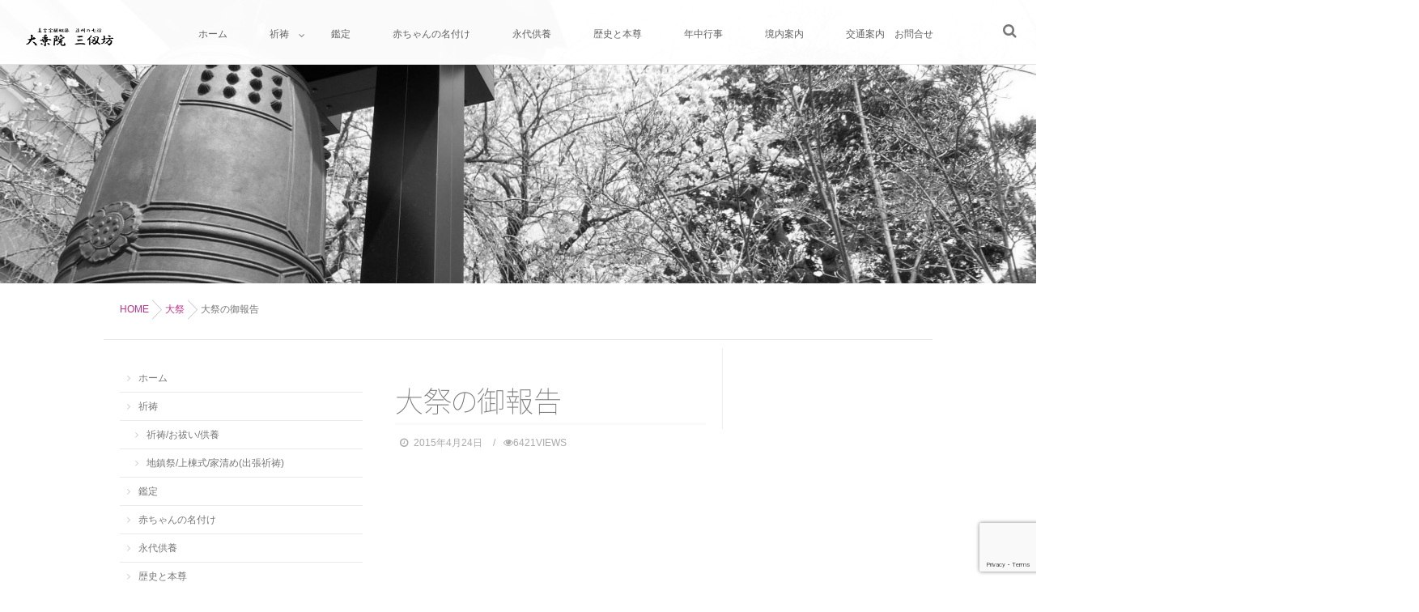

--- FILE ---
content_type: text/html; charset=UTF-8
request_url: https://mihirobo.or.jp/%E5%A4%A7%E7%A5%AD%E3%81%AE%E5%BE%A1%E5%A0%B1%E5%91%8A/
body_size: 17434
content:
<!DOCTYPE html>
<!--[if lt IE 7 ]> <html dir="ltr" lang="ja" prefix="og: https://ogp.me/ns#" class="ie6 oldie no-js"> <![endif]-->
<!--[if IE 7 ]>    <html dir="ltr" lang="ja" prefix="og: https://ogp.me/ns#" class="ie7 oldie no-js"> <![endif]-->
<!--[if IE 8 ]>    <html dir="ltr" lang="ja" prefix="og: https://ogp.me/ns#" class="ie8 oldie no-js"> <![endif]-->
<!--[if IE 9 ]>    <html dir="ltr" lang="ja" prefix="og: https://ogp.me/ns#" class="ie9 no-js"> <![endif]-->
<!--[if (gt IE 9)|!(IE)]><!-->
<html dir="ltr" lang="ja" prefix="og: https://ogp.me/ns#" class="js">
<!--<![endif]-->
<head>
<meta charset="UTF-8">
<title>大祭の御報告 | 大乗院 三仭坊（だいじょういん みひろぼう）</title>

		<!-- All in One SEO 4.9.3 - aioseo.com -->
	<meta name="description" content="4月19日は大乗院三仭坊の大祭でした。 今年も準備の段階で天候が心配" />
	<meta name="robots" content="max-image-preview:large" />
	<meta name="author" content="wpmaster"/>
	<link rel="canonical" href="https://mihirobo.or.jp/%e5%a4%a7%e7%a5%ad%e3%81%ae%e5%be%a1%e5%a0%b1%e5%91%8a/" />
	<meta name="generator" content="All in One SEO (AIOSEO) 4.9.3" />
		<meta property="og:locale" content="ja_JP" />
		<meta property="og:site_name" content="大乗院　三仭坊（だいじょういん　みひろぼう）" />
		<meta property="og:type" content="article" />
		<meta property="og:title" content="大祭の御報告 | 大乗院 三仭坊（だいじょういん みひろぼう）" />
		<meta property="og:description" content="4月19日は大乗院三仭坊の大祭でした。 今年も準備の段階で天候が心配" />
		<meta property="og:url" content="https://mihirobo.or.jp/%e5%a4%a7%e7%a5%ad%e3%81%ae%e5%be%a1%e5%a0%b1%e5%91%8a/" />
		<meta property="og:image" content="https://mihirobo.or.jp/wp-content/uploads/2015/10/t02200293_0240032013285292663.jpg" />
		<meta property="og:image:secure_url" content="https://mihirobo.or.jp/wp-content/uploads/2015/10/t02200293_0240032013285292663.jpg" />
		<meta property="og:image:width" content="220" />
		<meta property="og:image:height" content="293" />
		<meta property="article:published_time" content="2015-04-24T06:50:52+00:00" />
		<meta property="article:modified_time" content="2015-10-16T06:54:45+00:00" />
		<meta name="twitter:card" content="summary" />
		<meta name="twitter:title" content="大祭の御報告 | 大乗院 三仭坊（だいじょういん みひろぼう）" />
		<meta name="twitter:description" content="4月19日は大乗院三仭坊の大祭でした。 今年も準備の段階で天候が心配" />
		<meta name="twitter:image" content="https://mihirobo.or.jp/wp-content/uploads/2015/10/t02200293_0240032013285292663.jpg" />
		<script type="application/ld+json" class="aioseo-schema">
			{"@context":"https:\/\/schema.org","@graph":[{"@type":"Article","@id":"https:\/\/mihirobo.or.jp\/%e5%a4%a7%e7%a5%ad%e3%81%ae%e5%be%a1%e5%a0%b1%e5%91%8a\/#article","name":"\u5927\u796d\u306e\u5fa1\u5831\u544a | \u5927\u4e57\u9662 \u4e09\u4eed\u574a\uff08\u3060\u3044\u3058\u3087\u3046\u3044\u3093 \u307f\u3072\u308d\u307c\u3046\uff09","headline":"\u5927\u796d\u306e\u5fa1\u5831\u544a","author":{"@id":"https:\/\/mihirobo.or.jp\/author\/wpmaster\/#author"},"publisher":{"@id":"https:\/\/mihirobo.or.jp\/#organization"},"image":{"@type":"ImageObject","url":"https:\/\/mihirobo.or.jp\/wp-content\/uploads\/2015\/10\/t02200293_0240032013285292663.jpg","width":220,"height":293},"datePublished":"2015-04-24T15:50:52+09:00","dateModified":"2015-10-16T15:54:45+09:00","inLanguage":"ja","mainEntityOfPage":{"@id":"https:\/\/mihirobo.or.jp\/%e5%a4%a7%e7%a5%ad%e3%81%ae%e5%be%a1%e5%a0%b1%e5%91%8a\/#webpage"},"isPartOf":{"@id":"https:\/\/mihirobo.or.jp\/%e5%a4%a7%e7%a5%ad%e3%81%ae%e5%be%a1%e5%a0%b1%e5%91%8a\/#webpage"},"articleSection":"\u5927\u796d, \u5927\u796d, \u706b\u6e21\u308a"},{"@type":"BreadcrumbList","@id":"https:\/\/mihirobo.or.jp\/%e5%a4%a7%e7%a5%ad%e3%81%ae%e5%be%a1%e5%a0%b1%e5%91%8a\/#breadcrumblist","itemListElement":[{"@type":"ListItem","@id":"https:\/\/mihirobo.or.jp#listItem","position":1,"name":"Home","item":"https:\/\/mihirobo.or.jp","nextItem":{"@type":"ListItem","@id":"https:\/\/mihirobo.or.jp\/category\/%e5%a4%a7%e7%a5%ad\/#listItem","name":"\u5927\u796d"}},{"@type":"ListItem","@id":"https:\/\/mihirobo.or.jp\/category\/%e5%a4%a7%e7%a5%ad\/#listItem","position":2,"name":"\u5927\u796d","item":"https:\/\/mihirobo.or.jp\/category\/%e5%a4%a7%e7%a5%ad\/","nextItem":{"@type":"ListItem","@id":"https:\/\/mihirobo.or.jp\/%e5%a4%a7%e7%a5%ad%e3%81%ae%e5%be%a1%e5%a0%b1%e5%91%8a\/#listItem","name":"\u5927\u796d\u306e\u5fa1\u5831\u544a"},"previousItem":{"@type":"ListItem","@id":"https:\/\/mihirobo.or.jp#listItem","name":"Home"}},{"@type":"ListItem","@id":"https:\/\/mihirobo.or.jp\/%e5%a4%a7%e7%a5%ad%e3%81%ae%e5%be%a1%e5%a0%b1%e5%91%8a\/#listItem","position":3,"name":"\u5927\u796d\u306e\u5fa1\u5831\u544a","previousItem":{"@type":"ListItem","@id":"https:\/\/mihirobo.or.jp\/category\/%e5%a4%a7%e7%a5%ad\/#listItem","name":"\u5927\u796d"}}]},{"@type":"Organization","@id":"https:\/\/mihirobo.or.jp\/#organization","name":"\u5927\u4e57\u9662\u3000\u4e09\u4eed\u574a\uff08\u3060\u3044\u3058\u3087\u3046\u3044\u3093\u3000\u307f\u3072\u308d\u307c\u3046\uff09","description":"\u7948\u7977\u3000\u5384\u9664\u3051\u3000\u5384\u7953\u3044\u3000\u6c38\u4ee3\u4f9b\u990a\u3000\u5730\u93ae\u796d","url":"https:\/\/mihirobo.or.jp\/"},{"@type":"Person","@id":"https:\/\/mihirobo.or.jp\/author\/wpmaster\/#author","url":"https:\/\/mihirobo.or.jp\/author\/wpmaster\/","name":"wpmaster","image":{"@type":"ImageObject","@id":"https:\/\/mihirobo.or.jp\/%e5%a4%a7%e7%a5%ad%e3%81%ae%e5%be%a1%e5%a0%b1%e5%91%8a\/#authorImage","url":"https:\/\/secure.gravatar.com\/avatar\/0266dd9fb081e09689eeface4079149db89ad8377cfe9b9a85d5c75d7bffa28f?s=96&d=mm&r=g","width":96,"height":96,"caption":"wpmaster"}},{"@type":"WebPage","@id":"https:\/\/mihirobo.or.jp\/%e5%a4%a7%e7%a5%ad%e3%81%ae%e5%be%a1%e5%a0%b1%e5%91%8a\/#webpage","url":"https:\/\/mihirobo.or.jp\/%e5%a4%a7%e7%a5%ad%e3%81%ae%e5%be%a1%e5%a0%b1%e5%91%8a\/","name":"\u5927\u796d\u306e\u5fa1\u5831\u544a | \u5927\u4e57\u9662 \u4e09\u4eed\u574a\uff08\u3060\u3044\u3058\u3087\u3046\u3044\u3093 \u307f\u3072\u308d\u307c\u3046\uff09","description":"4\u670819\u65e5\u306f\u5927\u4e57\u9662\u4e09\u4eed\u574a\u306e\u5927\u796d\u3067\u3057\u305f\u3002 \u4eca\u5e74\u3082\u6e96\u5099\u306e\u6bb5\u968e\u3067\u5929\u5019\u304c\u5fc3\u914d","inLanguage":"ja","isPartOf":{"@id":"https:\/\/mihirobo.or.jp\/#website"},"breadcrumb":{"@id":"https:\/\/mihirobo.or.jp\/%e5%a4%a7%e7%a5%ad%e3%81%ae%e5%be%a1%e5%a0%b1%e5%91%8a\/#breadcrumblist"},"author":{"@id":"https:\/\/mihirobo.or.jp\/author\/wpmaster\/#author"},"creator":{"@id":"https:\/\/mihirobo.or.jp\/author\/wpmaster\/#author"},"image":{"@type":"ImageObject","url":"https:\/\/mihirobo.or.jp\/wp-content\/uploads\/2015\/10\/t02200293_0240032013285292663.jpg","@id":"https:\/\/mihirobo.or.jp\/%e5%a4%a7%e7%a5%ad%e3%81%ae%e5%be%a1%e5%a0%b1%e5%91%8a\/#mainImage","width":220,"height":293},"primaryImageOfPage":{"@id":"https:\/\/mihirobo.or.jp\/%e5%a4%a7%e7%a5%ad%e3%81%ae%e5%be%a1%e5%a0%b1%e5%91%8a\/#mainImage"},"datePublished":"2015-04-24T15:50:52+09:00","dateModified":"2015-10-16T15:54:45+09:00"},{"@type":"WebSite","@id":"https:\/\/mihirobo.or.jp\/#website","url":"https:\/\/mihirobo.or.jp\/","name":"\u5927\u4e57\u9662\u3000\u4e09\u4eed\u574a\uff08\u3060\u3044\u3058\u3087\u3046\u3044\u3093\u3000\u307f\u3072\u308d\u307c\u3046\uff09","description":"\u7948\u7977\u3000\u5384\u9664\u3051\u3000\u5384\u7953\u3044\u3000\u6c38\u4ee3\u4f9b\u990a\u3000\u5730\u93ae\u796d","inLanguage":"ja","publisher":{"@id":"https:\/\/mihirobo.or.jp\/#organization"}}]}
		</script>
		<!-- All in One SEO -->

<meta name="description" content="1300年の歴史を持つ加持祈祷を専らとする山伏の寺院です。真言宗醍醐派。 戦国時代末期には、浜松城に居た家康公も戦勝祈願に訪れた由緒歴史があります。"/>
<meta name="keyword" content="みひろぼう,大乗院,三仭坊,家相,方位,相性,選名,易占,運勢,家内安全,おはらい,厄除け,商売繁盛,進学祈願,合格祈願,金神除,凶方除,方災除,盗賊除,地鎮祭,鬼門除,地之神祭,七五三,小児疳虫封,夜泣き,病気封,病気平癒,姓名判断"/>
<meta http-equiv="Expires" content="604800">
<meta http-equiv="X-UA-Compatible" content="IE=edge,chrome=1" />
<meta name="viewport" content="width=device-width, initial-scale=1.0">
<link rel='dns-prefetch' href='//ajax.googleapis.com' />
<link rel="alternate" type="application/rss+xml" title="大乗院　三仭坊（だいじょういん　みひろぼう） &raquo; フィード" href="https://mihirobo.or.jp/feed/" />
<link rel="alternate" type="application/rss+xml" title="大乗院　三仭坊（だいじょういん　みひろぼう） &raquo; コメントフィード" href="https://mihirobo.or.jp/comments/feed/" />
<link rel="alternate" type="application/rss+xml" title="大乗院　三仭坊（だいじょういん　みひろぼう） &raquo; 大祭の御報告 のコメントのフィード" href="https://mihirobo.or.jp/%e5%a4%a7%e7%a5%ad%e3%81%ae%e5%be%a1%e5%a0%b1%e5%91%8a/feed/" />
<link rel="alternate" title="oEmbed (JSON)" type="application/json+oembed" href="https://mihirobo.or.jp/wp-json/oembed/1.0/embed?url=https%3A%2F%2Fmihirobo.or.jp%2F%25e5%25a4%25a7%25e7%25a5%25ad%25e3%2581%25ae%25e5%25be%25a1%25e5%25a0%25b1%25e5%2591%258a%2F" />
<link rel="alternate" title="oEmbed (XML)" type="text/xml+oembed" href="https://mihirobo.or.jp/wp-json/oembed/1.0/embed?url=https%3A%2F%2Fmihirobo.or.jp%2F%25e5%25a4%25a7%25e7%25a5%25ad%25e3%2581%25ae%25e5%25be%25a1%25e5%25a0%25b1%25e5%2591%258a%2F&#038;format=xml" />
<style id='wp-img-auto-sizes-contain-inline-css' type='text/css'>
img:is([sizes=auto i],[sizes^="auto," i]){contain-intrinsic-size:3000px 1500px}
/*# sourceURL=wp-img-auto-sizes-contain-inline-css */
</style>
<style id='wp-block-library-inline-css' type='text/css'>
:root{--wp-block-synced-color:#7a00df;--wp-block-synced-color--rgb:122,0,223;--wp-bound-block-color:var(--wp-block-synced-color);--wp-editor-canvas-background:#ddd;--wp-admin-theme-color:#007cba;--wp-admin-theme-color--rgb:0,124,186;--wp-admin-theme-color-darker-10:#006ba1;--wp-admin-theme-color-darker-10--rgb:0,107,160.5;--wp-admin-theme-color-darker-20:#005a87;--wp-admin-theme-color-darker-20--rgb:0,90,135;--wp-admin-border-width-focus:2px}@media (min-resolution:192dpi){:root{--wp-admin-border-width-focus:1.5px}}.wp-element-button{cursor:pointer}:root .has-very-light-gray-background-color{background-color:#eee}:root .has-very-dark-gray-background-color{background-color:#313131}:root .has-very-light-gray-color{color:#eee}:root .has-very-dark-gray-color{color:#313131}:root .has-vivid-green-cyan-to-vivid-cyan-blue-gradient-background{background:linear-gradient(135deg,#00d084,#0693e3)}:root .has-purple-crush-gradient-background{background:linear-gradient(135deg,#34e2e4,#4721fb 50%,#ab1dfe)}:root .has-hazy-dawn-gradient-background{background:linear-gradient(135deg,#faaca8,#dad0ec)}:root .has-subdued-olive-gradient-background{background:linear-gradient(135deg,#fafae1,#67a671)}:root .has-atomic-cream-gradient-background{background:linear-gradient(135deg,#fdd79a,#004a59)}:root .has-nightshade-gradient-background{background:linear-gradient(135deg,#330968,#31cdcf)}:root .has-midnight-gradient-background{background:linear-gradient(135deg,#020381,#2874fc)}:root{--wp--preset--font-size--normal:16px;--wp--preset--font-size--huge:42px}.has-regular-font-size{font-size:1em}.has-larger-font-size{font-size:2.625em}.has-normal-font-size{font-size:var(--wp--preset--font-size--normal)}.has-huge-font-size{font-size:var(--wp--preset--font-size--huge)}.has-text-align-center{text-align:center}.has-text-align-left{text-align:left}.has-text-align-right{text-align:right}.has-fit-text{white-space:nowrap!important}#end-resizable-editor-section{display:none}.aligncenter{clear:both}.items-justified-left{justify-content:flex-start}.items-justified-center{justify-content:center}.items-justified-right{justify-content:flex-end}.items-justified-space-between{justify-content:space-between}.screen-reader-text{border:0;clip-path:inset(50%);height:1px;margin:-1px;overflow:hidden;padding:0;position:absolute;width:1px;word-wrap:normal!important}.screen-reader-text:focus{background-color:#ddd;clip-path:none;color:#444;display:block;font-size:1em;height:auto;left:5px;line-height:normal;padding:15px 23px 14px;text-decoration:none;top:5px;width:auto;z-index:100000}html :where(.has-border-color){border-style:solid}html :where([style*=border-top-color]){border-top-style:solid}html :where([style*=border-right-color]){border-right-style:solid}html :where([style*=border-bottom-color]){border-bottom-style:solid}html :where([style*=border-left-color]){border-left-style:solid}html :where([style*=border-width]){border-style:solid}html :where([style*=border-top-width]){border-top-style:solid}html :where([style*=border-right-width]){border-right-style:solid}html :where([style*=border-bottom-width]){border-bottom-style:solid}html :where([style*=border-left-width]){border-left-style:solid}html :where(img[class*=wp-image-]){height:auto;max-width:100%}:where(figure){margin:0 0 1em}html :where(.is-position-sticky){--wp-admin--admin-bar--position-offset:var(--wp-admin--admin-bar--height,0px)}@media screen and (max-width:600px){html :where(.is-position-sticky){--wp-admin--admin-bar--position-offset:0px}}

/*# sourceURL=wp-block-library-inline-css */
</style><style id='global-styles-inline-css' type='text/css'>
:root{--wp--preset--aspect-ratio--square: 1;--wp--preset--aspect-ratio--4-3: 4/3;--wp--preset--aspect-ratio--3-4: 3/4;--wp--preset--aspect-ratio--3-2: 3/2;--wp--preset--aspect-ratio--2-3: 2/3;--wp--preset--aspect-ratio--16-9: 16/9;--wp--preset--aspect-ratio--9-16: 9/16;--wp--preset--color--black: #000000;--wp--preset--color--cyan-bluish-gray: #abb8c3;--wp--preset--color--white: #ffffff;--wp--preset--color--pale-pink: #f78da7;--wp--preset--color--vivid-red: #cf2e2e;--wp--preset--color--luminous-vivid-orange: #ff6900;--wp--preset--color--luminous-vivid-amber: #fcb900;--wp--preset--color--light-green-cyan: #7bdcb5;--wp--preset--color--vivid-green-cyan: #00d084;--wp--preset--color--pale-cyan-blue: #8ed1fc;--wp--preset--color--vivid-cyan-blue: #0693e3;--wp--preset--color--vivid-purple: #9b51e0;--wp--preset--gradient--vivid-cyan-blue-to-vivid-purple: linear-gradient(135deg,rgb(6,147,227) 0%,rgb(155,81,224) 100%);--wp--preset--gradient--light-green-cyan-to-vivid-green-cyan: linear-gradient(135deg,rgb(122,220,180) 0%,rgb(0,208,130) 100%);--wp--preset--gradient--luminous-vivid-amber-to-luminous-vivid-orange: linear-gradient(135deg,rgb(252,185,0) 0%,rgb(255,105,0) 100%);--wp--preset--gradient--luminous-vivid-orange-to-vivid-red: linear-gradient(135deg,rgb(255,105,0) 0%,rgb(207,46,46) 100%);--wp--preset--gradient--very-light-gray-to-cyan-bluish-gray: linear-gradient(135deg,rgb(238,238,238) 0%,rgb(169,184,195) 100%);--wp--preset--gradient--cool-to-warm-spectrum: linear-gradient(135deg,rgb(74,234,220) 0%,rgb(151,120,209) 20%,rgb(207,42,186) 40%,rgb(238,44,130) 60%,rgb(251,105,98) 80%,rgb(254,248,76) 100%);--wp--preset--gradient--blush-light-purple: linear-gradient(135deg,rgb(255,206,236) 0%,rgb(152,150,240) 100%);--wp--preset--gradient--blush-bordeaux: linear-gradient(135deg,rgb(254,205,165) 0%,rgb(254,45,45) 50%,rgb(107,0,62) 100%);--wp--preset--gradient--luminous-dusk: linear-gradient(135deg,rgb(255,203,112) 0%,rgb(199,81,192) 50%,rgb(65,88,208) 100%);--wp--preset--gradient--pale-ocean: linear-gradient(135deg,rgb(255,245,203) 0%,rgb(182,227,212) 50%,rgb(51,167,181) 100%);--wp--preset--gradient--electric-grass: linear-gradient(135deg,rgb(202,248,128) 0%,rgb(113,206,126) 100%);--wp--preset--gradient--midnight: linear-gradient(135deg,rgb(2,3,129) 0%,rgb(40,116,252) 100%);--wp--preset--font-size--small: 13px;--wp--preset--font-size--medium: 20px;--wp--preset--font-size--large: 36px;--wp--preset--font-size--x-large: 42px;--wp--preset--spacing--20: 0.44rem;--wp--preset--spacing--30: 0.67rem;--wp--preset--spacing--40: 1rem;--wp--preset--spacing--50: 1.5rem;--wp--preset--spacing--60: 2.25rem;--wp--preset--spacing--70: 3.38rem;--wp--preset--spacing--80: 5.06rem;--wp--preset--shadow--natural: 6px 6px 9px rgba(0, 0, 0, 0.2);--wp--preset--shadow--deep: 12px 12px 50px rgba(0, 0, 0, 0.4);--wp--preset--shadow--sharp: 6px 6px 0px rgba(0, 0, 0, 0.2);--wp--preset--shadow--outlined: 6px 6px 0px -3px rgb(255, 255, 255), 6px 6px rgb(0, 0, 0);--wp--preset--shadow--crisp: 6px 6px 0px rgb(0, 0, 0);}:where(.is-layout-flex){gap: 0.5em;}:where(.is-layout-grid){gap: 0.5em;}body .is-layout-flex{display: flex;}.is-layout-flex{flex-wrap: wrap;align-items: center;}.is-layout-flex > :is(*, div){margin: 0;}body .is-layout-grid{display: grid;}.is-layout-grid > :is(*, div){margin: 0;}:where(.wp-block-columns.is-layout-flex){gap: 2em;}:where(.wp-block-columns.is-layout-grid){gap: 2em;}:where(.wp-block-post-template.is-layout-flex){gap: 1.25em;}:where(.wp-block-post-template.is-layout-grid){gap: 1.25em;}.has-black-color{color: var(--wp--preset--color--black) !important;}.has-cyan-bluish-gray-color{color: var(--wp--preset--color--cyan-bluish-gray) !important;}.has-white-color{color: var(--wp--preset--color--white) !important;}.has-pale-pink-color{color: var(--wp--preset--color--pale-pink) !important;}.has-vivid-red-color{color: var(--wp--preset--color--vivid-red) !important;}.has-luminous-vivid-orange-color{color: var(--wp--preset--color--luminous-vivid-orange) !important;}.has-luminous-vivid-amber-color{color: var(--wp--preset--color--luminous-vivid-amber) !important;}.has-light-green-cyan-color{color: var(--wp--preset--color--light-green-cyan) !important;}.has-vivid-green-cyan-color{color: var(--wp--preset--color--vivid-green-cyan) !important;}.has-pale-cyan-blue-color{color: var(--wp--preset--color--pale-cyan-blue) !important;}.has-vivid-cyan-blue-color{color: var(--wp--preset--color--vivid-cyan-blue) !important;}.has-vivid-purple-color{color: var(--wp--preset--color--vivid-purple) !important;}.has-black-background-color{background-color: var(--wp--preset--color--black) !important;}.has-cyan-bluish-gray-background-color{background-color: var(--wp--preset--color--cyan-bluish-gray) !important;}.has-white-background-color{background-color: var(--wp--preset--color--white) !important;}.has-pale-pink-background-color{background-color: var(--wp--preset--color--pale-pink) !important;}.has-vivid-red-background-color{background-color: var(--wp--preset--color--vivid-red) !important;}.has-luminous-vivid-orange-background-color{background-color: var(--wp--preset--color--luminous-vivid-orange) !important;}.has-luminous-vivid-amber-background-color{background-color: var(--wp--preset--color--luminous-vivid-amber) !important;}.has-light-green-cyan-background-color{background-color: var(--wp--preset--color--light-green-cyan) !important;}.has-vivid-green-cyan-background-color{background-color: var(--wp--preset--color--vivid-green-cyan) !important;}.has-pale-cyan-blue-background-color{background-color: var(--wp--preset--color--pale-cyan-blue) !important;}.has-vivid-cyan-blue-background-color{background-color: var(--wp--preset--color--vivid-cyan-blue) !important;}.has-vivid-purple-background-color{background-color: var(--wp--preset--color--vivid-purple) !important;}.has-black-border-color{border-color: var(--wp--preset--color--black) !important;}.has-cyan-bluish-gray-border-color{border-color: var(--wp--preset--color--cyan-bluish-gray) !important;}.has-white-border-color{border-color: var(--wp--preset--color--white) !important;}.has-pale-pink-border-color{border-color: var(--wp--preset--color--pale-pink) !important;}.has-vivid-red-border-color{border-color: var(--wp--preset--color--vivid-red) !important;}.has-luminous-vivid-orange-border-color{border-color: var(--wp--preset--color--luminous-vivid-orange) !important;}.has-luminous-vivid-amber-border-color{border-color: var(--wp--preset--color--luminous-vivid-amber) !important;}.has-light-green-cyan-border-color{border-color: var(--wp--preset--color--light-green-cyan) !important;}.has-vivid-green-cyan-border-color{border-color: var(--wp--preset--color--vivid-green-cyan) !important;}.has-pale-cyan-blue-border-color{border-color: var(--wp--preset--color--pale-cyan-blue) !important;}.has-vivid-cyan-blue-border-color{border-color: var(--wp--preset--color--vivid-cyan-blue) !important;}.has-vivid-purple-border-color{border-color: var(--wp--preset--color--vivid-purple) !important;}.has-vivid-cyan-blue-to-vivid-purple-gradient-background{background: var(--wp--preset--gradient--vivid-cyan-blue-to-vivid-purple) !important;}.has-light-green-cyan-to-vivid-green-cyan-gradient-background{background: var(--wp--preset--gradient--light-green-cyan-to-vivid-green-cyan) !important;}.has-luminous-vivid-amber-to-luminous-vivid-orange-gradient-background{background: var(--wp--preset--gradient--luminous-vivid-amber-to-luminous-vivid-orange) !important;}.has-luminous-vivid-orange-to-vivid-red-gradient-background{background: var(--wp--preset--gradient--luminous-vivid-orange-to-vivid-red) !important;}.has-very-light-gray-to-cyan-bluish-gray-gradient-background{background: var(--wp--preset--gradient--very-light-gray-to-cyan-bluish-gray) !important;}.has-cool-to-warm-spectrum-gradient-background{background: var(--wp--preset--gradient--cool-to-warm-spectrum) !important;}.has-blush-light-purple-gradient-background{background: var(--wp--preset--gradient--blush-light-purple) !important;}.has-blush-bordeaux-gradient-background{background: var(--wp--preset--gradient--blush-bordeaux) !important;}.has-luminous-dusk-gradient-background{background: var(--wp--preset--gradient--luminous-dusk) !important;}.has-pale-ocean-gradient-background{background: var(--wp--preset--gradient--pale-ocean) !important;}.has-electric-grass-gradient-background{background: var(--wp--preset--gradient--electric-grass) !important;}.has-midnight-gradient-background{background: var(--wp--preset--gradient--midnight) !important;}.has-small-font-size{font-size: var(--wp--preset--font-size--small) !important;}.has-medium-font-size{font-size: var(--wp--preset--font-size--medium) !important;}.has-large-font-size{font-size: var(--wp--preset--font-size--large) !important;}.has-x-large-font-size{font-size: var(--wp--preset--font-size--x-large) !important;}
/*# sourceURL=global-styles-inline-css */
</style>

<style id='classic-theme-styles-inline-css' type='text/css'>
/*! This file is auto-generated */
.wp-block-button__link{color:#fff;background-color:#32373c;border-radius:9999px;box-shadow:none;text-decoration:none;padding:calc(.667em + 2px) calc(1.333em + 2px);font-size:1.125em}.wp-block-file__button{background:#32373c;color:#fff;text-decoration:none}
/*# sourceURL=/wp-includes/css/classic-themes.min.css */
</style>
<link rel='stylesheet' id='contact-form-7-css' href='https://mihirobo.or.jp/wp-content/plugins/contact-form-7/includes/css/styles.css?ver=6.1.4' type='text/css' media='all' />
<link rel='stylesheet' id='responsive-lightbox-swipebox-css' href='https://mihirobo.or.jp/wp-content/plugins/responsive-lightbox/assets/swipebox/swipebox.min.css?ver=1.5.2' type='text/css' media='all' />
<link rel='stylesheet' id='style-css' href='https://mihirobo.or.jp/wp-content/themes/modernism/style.css?ver=6.9' type='text/css' media='all' />
<link rel='stylesheet' id='custom-css' href='https://mihirobo.or.jp/wp-content/themes/modernism/custom.css?ver=6.9' type='text/css' media='all' />
<link rel='stylesheet' id='responsive-css' href='https://mihirobo.or.jp/wp-content/themes/modernism/responsive.css?ver=6.9' type='text/css' media='all' />
<link rel='stylesheet' id='font-awesome-css' href='https://mihirobo.or.jp/wp-content/themes/modernism/fonts/font-awesome.min.css?ver=6.9' type='text/css' media='all' />
<link rel='stylesheet' id='animate-css' href='https://mihirobo.or.jp/wp-content/themes/modernism/animate.min.css?ver=6.9' type='text/css' media='all' />
<link rel='stylesheet' id='meanmenu-style-css' href='https://mihirobo.or.jp/wp-content/themes/modernism/meanmenu.css?ver=6.9' type='text/css' media='all' />
<script type="text/javascript" src="//ajax.googleapis.com/ajax/libs/jquery/1.8.1/jquery.min.js?ver=6.9" id="jquery-js"></script>
<script type="text/javascript" src="https://mihirobo.or.jp/wp-content/plugins/responsive-lightbox/assets/dompurify/purify.min.js?ver=3.3.1" id="dompurify-js"></script>
<script type="text/javascript" id="responsive-lightbox-sanitizer-js-before">
/* <![CDATA[ */
window.RLG = window.RLG || {}; window.RLG.sanitizeAllowedHosts = ["youtube.com","www.youtube.com","youtu.be","vimeo.com","player.vimeo.com"];
//# sourceURL=responsive-lightbox-sanitizer-js-before
/* ]]> */
</script>
<script type="text/javascript" src="https://mihirobo.or.jp/wp-content/plugins/responsive-lightbox/js/sanitizer.js?ver=2.6.1" id="responsive-lightbox-sanitizer-js"></script>
<script type="text/javascript" src="https://mihirobo.or.jp/wp-content/plugins/responsive-lightbox/assets/swipebox/jquery.swipebox.min.js?ver=1.5.2" id="responsive-lightbox-swipebox-js"></script>
<script type="text/javascript" src="https://mihirobo.or.jp/wp-includes/js/underscore.min.js?ver=1.13.7" id="underscore-js"></script>
<script type="text/javascript" src="https://mihirobo.or.jp/wp-content/plugins/responsive-lightbox/assets/infinitescroll/infinite-scroll.pkgd.min.js?ver=4.0.1" id="responsive-lightbox-infinite-scroll-js"></script>
<script type="text/javascript" id="responsive-lightbox-js-before">
/* <![CDATA[ */
var rlArgs = {"script":"swipebox","selector":"lightbox","customEvents":"","activeGalleries":true,"animation":true,"hideCloseButtonOnMobile":false,"removeBarsOnMobile":false,"hideBars":true,"hideBarsDelay":5000,"videoMaxWidth":1080,"useSVG":true,"loopAtEnd":false,"woocommerce_gallery":false,"ajaxurl":"https:\/\/mihirobo.or.jp\/wp-admin\/admin-ajax.php","nonce":"154698481a","preview":false,"postId":8,"scriptExtension":false};

//# sourceURL=responsive-lightbox-js-before
/* ]]> */
</script>
<script type="text/javascript" src="https://mihirobo.or.jp/wp-content/plugins/responsive-lightbox/js/front.js?ver=2.6.1" id="responsive-lightbox-js"></script>
<script type="text/javascript" src="https://mihirobo.or.jp/wp-content/themes/modernism/js/jquery.flexslider.min.js?ver=6.9" id="flexslider-js"></script>
<link rel="https://api.w.org/" href="https://mihirobo.or.jp/wp-json/" /><link rel="alternate" title="JSON" type="application/json" href="https://mihirobo.or.jp/wp-json/wp/v2/posts/8" /><link rel="EditURI" type="application/rsd+xml" title="RSD" href="https://mihirobo.or.jp/xmlrpc.php?rsd" />
<link rel='shortlink' href='https://mihirobo.or.jp/?p=8' />
<meta property="og:type" content="article" />
<meta property="og:title" content="大祭の御報告 | 大乗院 三仭坊（だいじょういん みひろぼう）" />
<meta property="og:description" content="&nbsp;&nbsp;&nbsp;4月19日は大乗院三仭坊の大祭でした。今年も準備の段階で天候が心配で心配で、、、、、でもやっぱり三仭坊大権現様のお陰で良い日に恵まれ、無事に大祭を終える事が出来ました。当日参拝賜りました皆さまには、感謝申し上げます。&nbsp;今" />
<meta property="og:url" content="https://mihirobo.or.jp/%E5%A4%A7%E7%A5%AD%E3%81%AE%E5%BE%A1%E5%A0%B1%E5%91%8A/" />
<meta property="og:image" content="http://mihirobo.or.jp/wp-content/uploads/2015/10/t02200293_0240032013285292663.jpg" />
<meta property="og:site_name" content="大乗院　三仭坊（だいじょういん　みひろぼう）" />
<meta property="og:locale" content="ja_JP" />
<meta name="twitter:card" content="summary_large_image" />
<meta name="twitter:site" content="@" />
<meta name="twitter:image:src" content="http://mihirobo.or.jp/wp-content/uploads/2015/10/t02200293_0240032013285292663.jpg"><!--[if lt IE 9]>
<script src="https://mihirobo.or.jp/wp-content/themes/modernism/js/ie/html5.js"></script>
<script src="https://mihirobo.or.jp/wp-content/themes/modernism/js/ie/selectivizr.js"></script>
<![endif]-->
<link rel="amphtml" href="https://mihirobo.or.jp/%E5%A4%A7%E7%A5%AD%E3%81%AE%E5%BE%A1%E5%A0%B1%E5%91%8A/amp/"><style type="text/css">
/* Dynamic CSS: For no styles in head, copy and put the css below in your custom.css or child theme's style.css, disable dynamic styles */
	
	.s2 .alx-tab .tab-item-category a,
	.alx-tab .tab-item-title a:hover,
	.alx-posts a:hover,
	 .post-meta a:hover,
	 a
	{color: #c92e86;
 }				
				

		h2.widgettitle ,h1.page-title ,h1.post-title ,.site-title {font-family: "Noto Sans Japanese", sans-serif;}				
				
body {font-weight:100;}

h2.widgettitle ,h1.page-title ,h1.post-title ,.site-title  { font-size:35px; }

.search-expand,
#nav-topbar.nav-container { 
background-color: ;


 }
#nav-topbar  ul li  a {
	color: ;
}
 
 
@media only screen and (min-width: 737px) {
	#nav-topbar .nav ul { background-color: ;
	color: ;
	 }
}			
				

#nav-header .nav > li > a ,
.feature_meta {
	color: #fff; 
}


#nav-header ul.nav > li:after ,.widget ul > li:after  ,
.widget_categories ul > li:after,
.widget_nav_menu ul li li:after
 { background-color: #c9a96e; }
#nav-header .current-menu-item a	
 { color: #c9a96e:important; }



		
				
body ,.post-title a { color: #777; }
#footer { background-color: #4f19a0; }
.site-title a img { max-height: 50px; }
body { background-color: #ffffff; }
.main { background-color: rgba(255,255,255,1); }

</style>
</head>
<body class="wp-singular post-template-default single single-post postid-8 single-format-standard wp-theme-modernism col-3cm boxed topbar-enabled chrome">
<!--#loading-->
 <div id="loading">
<div class="spinner">
 <div class="bounce1"></div>
  <div class="bounce2"></div>
  <div class="bounce3"></div>
</div>
</div>
<!--#loading--> 
<div id="wrapper">


<header id="header">
<div id="logo-small">
    <a href="https://mihirobo.or.jp/" rel="home">
							<img src="https://mihirobo.or.jp/wp-content/uploads/2015/10/logo.png" alt=""></a>
   </div>
<!--#nav-topbar-->
    <nav  id="nav-topbar">
      <div class="nav-wrap-drawer container">
      <ul id="menu-%e5%9f%ba%e6%9c%ac" class="nav container-inner group"><li id="menu-item-107" class="menu-item menu-item-type-custom menu-item-object-custom menu-item-home"><a href="http://mihirobo.or.jp/"><div class="menu_title">ホーム</div><div class="menu_description"></div></a></li>
<li id="menu-item-363" class="menu-item menu-item-type-custom menu-item-object-custom menu-item-home menu-item-has-children"><a href="http://mihirobo.or.jp/"><div class="menu_title">祈祷</div><div class="menu_description"></div></a>
<ul class="sub-menu">
	<li id="menu-item-357" class="menu-item menu-item-type-post_type menu-item-object-page"><a href="https://mihirobo.or.jp/prayer/"><div class="menu_title">祈祷/お祓い/供養</div><div class="menu_description"></div></a></li>
	<li id="menu-item-356" class="menu-item menu-item-type-post_type menu-item-object-page"><a href="https://mihirobo.or.jp/prayer-jichinsai/"><div class="menu_title">地鎮祭/上棟式/家清め(出張祈祷)</div><div class="menu_description"></div></a></li>
</ul>
</li>
<li id="menu-item-55" class="menu-item menu-item-type-post_type menu-item-object-page"><a href="https://mihirobo.or.jp/%e9%91%91%e5%ae%9a/"><div class="menu_title">鑑定</div><div class="menu_description"></div></a></li>
<li id="menu-item-56" class="menu-item menu-item-type-post_type menu-item-object-page"><a href="https://mihirobo.or.jp/babys-name/"><div class="menu_title">赤ちゃんの名付け</div><div class="menu_description"></div></a></li>
<li id="menu-item-316" class="menu-item menu-item-type-post_type menu-item-object-page"><a href="https://mihirobo.or.jp/%e6%b0%b8%e4%bb%a3%e4%be%9b%e9%a4%8a/"><div class="menu_title">永代供養</div><div class="menu_description"></div></a></li>
<li id="menu-item-276" class="menu-item menu-item-type-post_type menu-item-object-page"><a href="https://mihirobo.or.jp/history/"><div class="menu_title">歴史と本尊</div><div class="menu_description"></div></a></li>
<li id="menu-item-106" class="menu-item menu-item-type-post_type menu-item-object-page"><a href="https://mihirobo.or.jp/%e5%b9%b4%e4%b8%ad%e8%a1%8c%e4%ba%8b/"><div class="menu_title">年中行事</div><div class="menu_description"></div></a></li>
<li id="menu-item-57" class="menu-item menu-item-type-post_type menu-item-object-page"><a href="https://mihirobo.or.jp/%e5%a2%83%e5%86%85%e6%a1%88%e5%86%85/"><div class="menu_title">境内案内</div><div class="menu_description"></div></a></li>
<li id="menu-item-52" class="menu-item menu-item-type-post_type menu-item-object-page"><a href="https://mihirobo.or.jp/%e4%ba%a4%e9%80%9a%e6%a1%88%e5%86%85/"><div class="menu_title">交通案内　お問合せ</div><div class="menu_description"></div></a></li>
</ul>    </div>



        <div class="toggle-search"><i class="fa fa-search"></i></div>
        <div class="search-expand">
          <div class="search-expand-inner">
            <form method="get" class="searchform themeform" action="https://mihirobo.or.jp/">
	<div>
		<input type="text" class="search" name="s" onblur="if(this.value=='')this.value='検索キーワードを入力して、Enterキーをクリックします';" onfocus="if(this.value=='検索キーワードを入力して、Enterキーをクリックします')this.value='';" value="検索キーワードを入力して、Enterキーをクリックします" />
	</div>
</form>          </div>
        </div>


    
  </nav>

   
    <!--/#nav-topbar-->

    <!--/.container-inner--> 
  
  <!--/.container--> 

</header>
<!--/#header-->







<div class="container" id="page">

<div id="head_space" class="clearfix">
<!--#nav-header-->
               <div class="page-header-imagee" style="background-image:url(https://mihirobo.or.jp/wp-content/uploads/2015/10/P1020335.jpg);">          
          </div>
</div>



<!--#smartphone-widgets-->
<!--/#smartphone-widgets-->



<div class="container-inner" id="contents-next" >




<div class="main">
<div id="breadcrumb"><ul id="breadcrumb_list"><li itemscope itemtype="http://data-vocabulary.org/Breadcrumb"><a href="https://mihirobo.or.jp" itemprop="url"><span itemprop="title">HOME</span></a></li><div class="icon-basics-07"></div><li itemscope itemtype="http://data-vocabulary.org/Breadcrumb"><a href="https://mihirobo.or.jp/category/%e5%a4%a7%e7%a5%ad/" itemprop="url"><span itemprop="title">大祭</span></a></li><div class="icon-basics-07"></div><li><h1>大祭の御報告</h1></li></ul></div><!--#header-widgets-->
 <!--/#header-widgets-->

<div class="main-inner group">

<section class="content">
  <div class="page-title pad">

	<h1 class="post-title entry-title">大祭の御報告</h1>
    <div class="post-meta-group clearfix"> 
                
          
          
          <div class="post-item-category">
         <i class="fa fa-clock-o"></i>
		  
		  
		   
		  2015年4月24日         
        </div>
        

         <div class="post-view"><i class="fa fa-eye"></i>6421VIEWS</div>

        
         
        </div>
    
    
    
		
	
</div><!--/.page-title-->
    <!--#titleafter-widgets-->
        <!--/#titleafter-widgets-->  <div class="pad group">
        <article class="post-8 post type-post status-publish format-standard has-post-thumbnail placeholder-for-hentry category-4 tag-2 tag-3">
        
       
        
        
                <div class="clear"></div>
        <div class="entry share">
          <div class="entry-inner">
         
         

<p>&nbsp;</p>
<p>&nbsp;</p>
<p>&nbsp;</p>
<p>4月19日は大乗院三仭坊の大祭でした。</p>
<p>今年も準備の段階で天候が心配で心配で、、、、、<br />
でもやっぱり三仭坊大権現様のお陰で良い日に恵まれ、<br />
無事に大祭を終える事が出来ました。</p>
<p>当日参拝賜りました皆さまには、感謝申し上げます。</p>
<p><img src="https://mihirobo.or.jp/wp-content/plugins/lazy-load/images/1x1.trans.gif" data-lazy-src="http://mihirobo.or.jp/wp-content/uploads/2015/10/t02200293_0240032013285292663.jpg" fetchpriority="high" decoding="async" class="alignnone size-full wp-image-9" alt="t02200293_0240032013285292663" width="220" height="293"><noscript><img fetchpriority="high" decoding="async" class="alignnone size-full wp-image-9" src="http://mihirobo.or.jp/wp-content/uploads/2015/10/t02200293_0240032013285292663.jpg" alt="t02200293_0240032013285292663" width="220" height="293" /></noscript></p>
<p><img src="https://mihirobo.or.jp/wp-content/plugins/lazy-load/images/1x1.trans.gif" data-lazy-src="http://mihirobo.or.jp/wp-content/uploads/2015/10/t02200293_0240032013285292662.jpg" decoding="async" class="alignnone size-medium wp-image-10" alt="t02200293_0240032013285292662" width="220" height="293"><noscript><img decoding="async" class="alignnone size-medium wp-image-10" src="http://mihirobo.or.jp/wp-content/uploads/2015/10/t02200293_0240032013285292662.jpg" alt="t02200293_0240032013285292662" width="220" height="293" /></noscript></p>
<p>&nbsp;</p>
<p>今年は大勢の参拝者が、<br />
火渡りをなさいました。</p>
<p>その様子が地元の中日新聞の一面に載りました！</p>
<p>&nbsp;</p>
<p><img src="https://mihirobo.or.jp/wp-content/plugins/lazy-load/images/1x1.trans.gif" data-lazy-src="http://mihirobo.or.jp/wp-content/uploads/2015/10/t02200293_0240032013285292661.jpg" decoding="async" class="alignnone size-medium wp-image-11" alt="t02200293_0240032013285292661" width="220" height="293"><noscript><img decoding="async" class="alignnone size-medium wp-image-11" src="http://mihirobo.or.jp/wp-content/uploads/2015/10/t02200293_0240032013285292661.jpg" alt="t02200293_0240032013285292661" width="220" height="293" /></noscript></p>
<p>法嗣が帰ってきて、3年目。<br />
修行から帰ってきたときに植えた藤が今年花を咲かせました。</p>


                      </div>
          
          
          	<div class="oi_post_share_icons"> 
  <div class="oi_soc_icons">

<a href="https://www.facebook.com/sharer/sharer.php?u=https://mihirobo.or.jp/%e5%a4%a7%e7%a5%ad%e3%81%ae%e5%be%a1%e5%a0%b1%e5%91%8a/" title="Facebook" target="_blank"><i class="fa fa-facebook"></i></a> 

<a href="https://twitter.com/share?url=https://mihirobo.or.jp/%e5%a4%a7%e7%a5%ad%e3%81%ae%e5%be%a1%e5%a0%b1%e5%91%8a/" title="Twitter" target="_blank"><i class="fa fa-twitter"></i></a>

<a href="https://plus.google.com/share?url=https://mihirobo.or.jp/%e5%a4%a7%e7%a5%ad%e3%81%ae%e5%be%a1%e5%a0%b1%e5%91%8a/" title="Google+" target="_blank"><i class="fa fa-google-plus"></i></a>


</div>
</div>
			         
         
         
         
         
         
          <div class="clear"></div>
        </div>
        <!--/.entry--> 
        
     
      <!--/.post-inner--> 
    </article>
    <!--/.post-->
        <div class="postmeta clearfix">
          <div class="post-item-category"><a style="background-color: #666; color: #fff;" href="https://mihirobo.or.jp/category/%e5%a4%a7%e7%a5%ad/">大祭</a>       </div>
            
            <div class="post-item-tags">
        <i class="fa fa-tag"></i><a href="https://mihirobo.or.jp/tag/%e5%a4%a7%e7%a5%ad/" rel="tag">大祭</a><a href="https://mihirobo.or.jp/tag/%e7%81%ab%e6%b8%a1%e3%82%8a/" rel="tag">火渡り</a></p>      </div>
            
    </div>
        
    
    
                    
                    
    <ul class="post-nav group">
  <li class="previous"><a href="https://mihirobo.or.jp/%e6%84%9f%e8%ac%9d%e3%81%a7%e3%81%99%ef%bc%81/" class="clearfix"><div class="post-nav_thumb"><img src="https://mihirobo.or.jp/wp-content/plugins/lazy-load/images/1x1.trans.gif" data-lazy-src="https://mihirobo.or.jp/wp-content/uploads/2015/10/t02200124_0800045012917625954-100x100.jpg" width="100" height="100" class="attachment-thumb-small size-thumb-small wp-post-image" alt decoding="async" loading="lazy" srcset="https://mihirobo.or.jp/wp-content/uploads/2015/10/t02200124_0800045012917625954-100x100.jpg 100w, https://mihirobo.or.jp/wp-content/uploads/2015/10/t02200124_0800045012917625954-320x320.jpg 320w" sizes="auto, (max-width: 100px) 100vw, 100px"><noscript><img width="100" height="100" src="https://mihirobo.or.jp/wp-content/uploads/2015/10/t02200124_0800045012917625954-100x100.jpg" class="attachment-thumb-small size-thumb-small wp-post-image" alt="" decoding="async" loading="lazy" srcset="https://mihirobo.or.jp/wp-content/uploads/2015/10/t02200124_0800045012917625954-100x100.jpg 100w, https://mihirobo.or.jp/wp-content/uploads/2015/10/t02200124_0800045012917625954-320x320.jpg 320w" sizes="auto, (max-width: 100px) 100vw, 100px" /></noscript></div><div class="title">感謝です！</div></a></li><li class="next"><a href="https://mihirobo.or.jp/%e5%a4%a7%e4%b9%97%e9%99%a2%e4%b8%89%e4%bb%ad%e5%9d%8a%e5%a4%a7%e7%a5%ad%e3%81%ae%e5%be%a1%e6%a1%88%e5%86%85%e5%b9%b3%e6%88%9028%e5%b9%b44%e6%9c%8817%e6%97%a5%e6%97%a5/" class="clearfix"><div class="post-nav_thumb"><img src="https://mihirobo.or.jp/wp-content/plugins/lazy-load/images/1x1.trans.gif" data-lazy-src="https://mihirobo.or.jp/wp-content/uploads/2015/10/3ad8aea1b34442344a169dc485199b65-100x100.jpg" width="100" height="100" class="attachment-thumb-small size-thumb-small wp-post-image" alt decoding="async" loading="lazy"><noscript><img width="100" height="100" src="https://mihirobo.or.jp/wp-content/uploads/2015/10/3ad8aea1b34442344a169dc485199b65-100x100.jpg" class="attachment-thumb-small size-thumb-small wp-post-image" alt="" decoding="async" loading="lazy" /></noscript></div><div class="title">大乗院三仭坊大祭の御案内[平成28年4月17日(日)]</div></a></li></ul>

    

<h4 class="heading">
	<i class="fa fa-check-square-o"></i>こちらの記事もどうぞ</h4>

<ul class="related-posts group">
	
		<li class="related post-hover">
		<article class="post-524 post type-post status-publish format-standard has-post-thumbnail placeholder-for-hentry category-8 category-4 tag-39 tag-36 tag-38 tag-37 tag-2 tag-31 tag-3 tag-19">

			<div class="post-thumbnail">
				<a href="https://mihirobo.or.jp/%e5%b9%b3%e6%88%90%e4%b8%89%e5%8d%81%e4%b8%80%e5%b9%b4%e3%80%80%e7%81%ab%e6%b8%a1%e3%82%8a%e5%a4%a7%e7%a5%ad%e3%81%ae%e5%be%a1%e6%a1%88%e5%86%85/" title="平成三十一年　火渡り大祭の御案内">
											<img src="https://mihirobo.or.jp/wp-content/plugins/lazy-load/images/1x1.trans.gif" data-lazy-src="https://mihirobo.or.jp/wp-content/uploads/2015/10/IMG_2972-520x390.jpg" width="520" height="390" class="attachment-thumb-medium size-thumb-medium wp-post-image" alt decoding="async" loading="lazy" srcset="https://mihirobo.or.jp/wp-content/uploads/2015/10/IMG_2972-520x390.jpg 520w, https://mihirobo.or.jp/wp-content/uploads/2015/10/IMG_2972.jpg 640w" sizes="auto, (max-width: 520px) 100vw, 520px"><noscript><img width="520" height="390" src="https://mihirobo.or.jp/wp-content/uploads/2015/10/IMG_2972-520x390.jpg" class="attachment-thumb-medium size-thumb-medium wp-post-image" alt="" decoding="async" loading="lazy" srcset="https://mihirobo.or.jp/wp-content/uploads/2015/10/IMG_2972-520x390.jpg 520w, https://mihirobo.or.jp/wp-content/uploads/2015/10/IMG_2972.jpg 640w" sizes="auto, (max-width: 520px) 100vw, 520px" /></noscript>																								</a>
							</div><!--/.post-thumbnail-->
			
			<div class="related-inner">
				
				<h4 class="post-title">
					<a href="https://mihirobo.or.jp/%e5%b9%b3%e6%88%90%e4%b8%89%e5%8d%81%e4%b8%80%e5%b9%b4%e3%80%80%e7%81%ab%e6%b8%a1%e3%82%8a%e5%a4%a7%e7%a5%ad%e3%81%ae%e5%be%a1%e6%a1%88%e5%86%85/" rel="bookmark" title="平成三十一年　火渡り大祭の御案内">平成三十一年　火渡り大祭の御案内</a>
				</h4><!--/.post-title-->
				
				<div class="post-meta group">
					<p class="post-date"><i class="fa fa-clock-o"></i>2019-03-29(Fri)</p>
				</div><!--/.post-meta-->
			
			</div><!--/.related-inner-->

		</article>
	</li><!--/.related-->
		<li class="related post-hover">
		<article class="post-646 post type-post status-publish format-standard has-post-thumbnail placeholder-for-hentry category-53 category-8 category-4 tag-9 tag-23 tag-38 tag-2 tag-21 tag-31 tag-3 tag-73 tag-27">

			<div class="post-thumbnail">
				<a href="https://mihirobo.or.jp/%e4%bb%a4%e5%92%8c%e5%9b%9b%e5%b9%b4%e7%81%ab%e6%b8%a1%e3%82%8a%e5%a4%a7%e7%a5%ad%e3%80%904%e6%9c%8817%e6%97%a5%e3%80%91/" title="令和四年火渡り大祭【4月17日】">
											<img src="https://mihirobo.or.jp/wp-content/plugins/lazy-load/images/1x1.trans.gif" data-lazy-src="https://mihirobo.or.jp/wp-content/uploads/2015/10/3ad8aea1b34442344a169dc485199b65-520x417.jpg" width="520" height="417" class="attachment-thumb-medium size-thumb-medium wp-post-image" alt decoding="async" loading="lazy" srcset="https://mihirobo.or.jp/wp-content/uploads/2015/10/3ad8aea1b34442344a169dc485199b65-520x417.jpg 520w, https://mihirobo.or.jp/wp-content/uploads/2015/10/3ad8aea1b34442344a169dc485199b65-760x609.jpg 760w, https://mihirobo.or.jp/wp-content/uploads/2015/10/3ad8aea1b34442344a169dc485199b65.jpg 1920w" sizes="auto, (max-width: 520px) 100vw, 520px"><noscript><img width="520" height="417" src="https://mihirobo.or.jp/wp-content/uploads/2015/10/3ad8aea1b34442344a169dc485199b65-520x417.jpg" class="attachment-thumb-medium size-thumb-medium wp-post-image" alt="" decoding="async" loading="lazy" srcset="https://mihirobo.or.jp/wp-content/uploads/2015/10/3ad8aea1b34442344a169dc485199b65-520x417.jpg 520w, https://mihirobo.or.jp/wp-content/uploads/2015/10/3ad8aea1b34442344a169dc485199b65-760x609.jpg 760w, https://mihirobo.or.jp/wp-content/uploads/2015/10/3ad8aea1b34442344a169dc485199b65.jpg 1920w" sizes="auto, (max-width: 520px) 100vw, 520px" /></noscript>																								</a>
							</div><!--/.post-thumbnail-->
			
			<div class="related-inner">
				
				<h4 class="post-title">
					<a href="https://mihirobo.or.jp/%e4%bb%a4%e5%92%8c%e5%9b%9b%e5%b9%b4%e7%81%ab%e6%b8%a1%e3%82%8a%e5%a4%a7%e7%a5%ad%e3%80%904%e6%9c%8817%e6%97%a5%e3%80%91/" rel="bookmark" title="令和四年火渡り大祭【4月17日】">令和四年火渡り大祭【4月17日】</a>
				</h4><!--/.post-title-->
				
				<div class="post-meta group">
					<p class="post-date"><i class="fa fa-clock-o"></i>2022-03-16(Wed)</p>
				</div><!--/.post-meta-->
			
			</div><!--/.related-inner-->

		</article>
	</li><!--/.related-->
		<li class="related post-hover">
		<article class="post-715 post type-post status-publish format-standard has-post-thumbnail placeholder-for-hentry category-53 category-8 category-4 tag-9 tag-23 tag-38 tag-2 tag-21 tag-31 tag-77 tag-3 tag-19 tag-28 tag-27">

			<div class="post-thumbnail">
				<a href="https://mihirobo.or.jp/%e4%bb%a4%e5%92%8c%e4%ba%94%e5%b9%b4%e7%81%ab%e6%b8%a1%e3%82%8a%e5%a4%a7%e7%a5%ad4%e6%9c%8816%e6%97%a5/" title="令和五年火渡り大祭[4月16日]">
											<img src="https://mihirobo.or.jp/wp-content/plugins/lazy-load/images/1x1.trans.gif" data-lazy-src="https://mihirobo.or.jp/wp-content/uploads/2015/10/3ad8aea1b34442344a169dc485199b65-520x417.jpg" width="520" height="417" class="attachment-thumb-medium size-thumb-medium wp-post-image" alt decoding="async" loading="lazy" srcset="https://mihirobo.or.jp/wp-content/uploads/2015/10/3ad8aea1b34442344a169dc485199b65-520x417.jpg 520w, https://mihirobo.or.jp/wp-content/uploads/2015/10/3ad8aea1b34442344a169dc485199b65-760x609.jpg 760w, https://mihirobo.or.jp/wp-content/uploads/2015/10/3ad8aea1b34442344a169dc485199b65.jpg 1920w" sizes="auto, (max-width: 520px) 100vw, 520px"><noscript><img width="520" height="417" src="https://mihirobo.or.jp/wp-content/uploads/2015/10/3ad8aea1b34442344a169dc485199b65-520x417.jpg" class="attachment-thumb-medium size-thumb-medium wp-post-image" alt="" decoding="async" loading="lazy" srcset="https://mihirobo.or.jp/wp-content/uploads/2015/10/3ad8aea1b34442344a169dc485199b65-520x417.jpg 520w, https://mihirobo.or.jp/wp-content/uploads/2015/10/3ad8aea1b34442344a169dc485199b65-760x609.jpg 760w, https://mihirobo.or.jp/wp-content/uploads/2015/10/3ad8aea1b34442344a169dc485199b65.jpg 1920w" sizes="auto, (max-width: 520px) 100vw, 520px" /></noscript>																								</a>
							</div><!--/.post-thumbnail-->
			
			<div class="related-inner">
				
				<h4 class="post-title">
					<a href="https://mihirobo.or.jp/%e4%bb%a4%e5%92%8c%e4%ba%94%e5%b9%b4%e7%81%ab%e6%b8%a1%e3%82%8a%e5%a4%a7%e7%a5%ad4%e6%9c%8816%e6%97%a5/" rel="bookmark" title="令和五年火渡り大祭[4月16日]">令和五年火渡り大祭[4月16日]</a>
				</h4><!--/.post-title-->
				
				<div class="post-meta group">
					<p class="post-date"><i class="fa fa-clock-o"></i>2023-03-03(Fri)</p>
				</div><!--/.post-meta-->
			
			</div><!--/.related-inner-->

		</article>
	</li><!--/.related-->
		
</ul><!--/.post-related-->

    
<section id="comments" class="themeform">
	
	
					<!-- comments open, no comments -->
			
		
		<div id="respond" class="comment-respond">
		<h3 id="reply-title" class="comment-reply-title">コメントを残す <small><a rel="nofollow" id="cancel-comment-reply-link" href="/%E5%A4%A7%E7%A5%AD%E3%81%AE%E5%BE%A1%E5%A0%B1%E5%91%8A/#respond" style="display:none;">コメントをキャンセル</a></small></h3><form action="https://mihirobo.or.jp/wp-comments-post.php" method="post" id="commentform" class="comment-form"><p class="comment-notes"><span id="email-notes">メールアドレスが公開されることはありません。</span> <span class="required-field-message"><span class="required">※</span> が付いている欄は必須項目です</span></p><p class="comment-form-comment"><label for="comment">コメント <span class="required">※</span></label> <textarea id="comment" name="comment" cols="45" rows="8" maxlength="65525" required="required"></textarea></p><p class="comment-form-author"><label for="author">名前 <span class="required">※</span></label> <input id="author" name="author" type="text" value="" size="30" maxlength="245" autocomplete="name" required="required" /></p>
<p class="comment-form-email"><label for="email">メール <span class="required">※</span></label> <input id="email" name="email" type="text" value="" size="30" maxlength="100" aria-describedby="email-notes" autocomplete="email" required="required" /></p>
<p class="comment-form-url"><label for="url">サイト</label> <input id="url" name="url" type="text" value="" size="30" maxlength="200" autocomplete="url" /></p>
<p><img src="https://mihirobo.or.jp/wp-content/siteguard/684770977.png" alt="CAPTCHA"></p><p><label for="siteguard_captcha">上に表示された文字を入力してください。</label><br /><input type="text" name="siteguard_captcha" id="siteguard_captcha" class="input" value="" size="10" aria-required="true" /><input type="hidden" name="siteguard_captcha_prefix" id="siteguard_captcha_prefix" value="684770977" /></p><p class="form-submit"><input name="submit" type="submit" id="submit" class="submit" value="コメントを送信" /> <input type='hidden' name='comment_post_ID' value='8' id='comment_post_ID' />
<input type='hidden' name='comment_parent' id='comment_parent' value='0' />
</p></form>	</div><!-- #respond -->
	
</section><!--/#comments-->     <!--#page-after-widget-->
											<!--/#page-after-widget-->
  </div>
  <!--/.pad--> 
  
</section>
<!--/.content-->


	<div class="sidebar s1">
		
		<a class="sidebar-toggle" title="サイドバーを展開"><i class="fa icon-sidebar-toggle"></i></a>
		
		<div class="sidebar-content">

			
						
						
			<div id="nav_menu-2" class="widget widget_nav_menu"><div class="menu-%e5%9f%ba%e6%9c%ac-container"><ul id="menu-%e5%9f%ba%e6%9c%ac-1" class="menu"><li id="menu-item-107" class="menu-item menu-item-type-custom menu-item-object-custom menu-item-home"><a href="http://mihirobo.or.jp/"><div class="menu_title">ホーム</div><div class="menu_description"></div></a></li>
<li id="menu-item-363" class="menu-item menu-item-type-custom menu-item-object-custom menu-item-home menu-item-has-children"><a href="http://mihirobo.or.jp/"><div class="menu_title">祈祷</div><div class="menu_description"></div></a>
<ul class="sub-menu">
	<li id="menu-item-357" class="menu-item menu-item-type-post_type menu-item-object-page"><a href="https://mihirobo.or.jp/prayer/"><div class="menu_title">祈祷/お祓い/供養</div><div class="menu_description"></div></a></li>
	<li id="menu-item-356" class="menu-item menu-item-type-post_type menu-item-object-page"><a href="https://mihirobo.or.jp/prayer-jichinsai/"><div class="menu_title">地鎮祭/上棟式/家清め(出張祈祷)</div><div class="menu_description"></div></a></li>
</ul>
</li>
<li id="menu-item-55" class="menu-item menu-item-type-post_type menu-item-object-page"><a href="https://mihirobo.or.jp/%e9%91%91%e5%ae%9a/"><div class="menu_title">鑑定</div><div class="menu_description"></div></a></li>
<li id="menu-item-56" class="menu-item menu-item-type-post_type menu-item-object-page"><a href="https://mihirobo.or.jp/babys-name/"><div class="menu_title">赤ちゃんの名付け</div><div class="menu_description"></div></a></li>
<li id="menu-item-316" class="menu-item menu-item-type-post_type menu-item-object-page"><a href="https://mihirobo.or.jp/%e6%b0%b8%e4%bb%a3%e4%be%9b%e9%a4%8a/"><div class="menu_title">永代供養</div><div class="menu_description"></div></a></li>
<li id="menu-item-276" class="menu-item menu-item-type-post_type menu-item-object-page"><a href="https://mihirobo.or.jp/history/"><div class="menu_title">歴史と本尊</div><div class="menu_description"></div></a></li>
<li id="menu-item-106" class="menu-item menu-item-type-post_type menu-item-object-page"><a href="https://mihirobo.or.jp/%e5%b9%b4%e4%b8%ad%e8%a1%8c%e4%ba%8b/"><div class="menu_title">年中行事</div><div class="menu_description"></div></a></li>
<li id="menu-item-57" class="menu-item menu-item-type-post_type menu-item-object-page"><a href="https://mihirobo.or.jp/%e5%a2%83%e5%86%85%e6%a1%88%e5%86%85/"><div class="menu_title">境内案内</div><div class="menu_description"></div></a></li>
<li id="menu-item-52" class="menu-item menu-item-type-post_type menu-item-object-page"><a href="https://mihirobo.or.jp/%e4%ba%a4%e9%80%9a%e6%a1%88%e5%86%85/"><div class="menu_title">交通案内　お問合せ</div><div class="menu_description"></div></a></li>
</ul></div></div><div id="mtposts-2" class="widget widget_mt_posts">
<h3>当山からのお知らせ</h3>
			
	<ul class="alx-posts group thumbs-enabled">
				<li>
			
						<div class="post-item-thumbnail">
				
                       
                       
                <a href="https://mihirobo.or.jp/%e4%bb%a4%e5%92%8c%e5%85%ab%e5%b9%b4%e5%8e%84%e5%b9%b4%e9%bb%92%e6%98%9f%e3%81%ae%e3%81%8a%e7%a5%93%e3%81%84%e6%98%9f%e7%a5%ad%e3%82%8a/" title="令和八年厄年黒星のお祓い(星祭り)">
											<img src="https://mihirobo.or.jp/wp-content/plugins/lazy-load/images/1x1.trans.gif" data-lazy-src="https://mihirobo.or.jp/wp-content/uploads/2024/12/cc9d569ac0f8ddd3c8e1b057d468c2e4-520x390.jpeg" width="520" height="390" class="attachment-thumb-medium size-thumb-medium wp-post-image" alt decoding="async" loading="lazy" srcset="https://mihirobo.or.jp/wp-content/uploads/2024/12/cc9d569ac0f8ddd3c8e1b057d468c2e4-520x390.jpeg 520w, https://mihirobo.or.jp/wp-content/uploads/2024/12/cc9d569ac0f8ddd3c8e1b057d468c2e4-760x570.jpeg 760w, https://mihirobo.or.jp/wp-content/uploads/2024/12/cc9d569ac0f8ddd3c8e1b057d468c2e4-768x576.jpeg 768w, https://mihirobo.or.jp/wp-content/uploads/2024/12/cc9d569ac0f8ddd3c8e1b057d468c2e4-1536x1152.jpeg 1536w, https://mihirobo.or.jp/wp-content/uploads/2024/12/cc9d569ac0f8ddd3c8e1b057d468c2e4.jpeg 1920w" sizes="auto, (max-width: 520px) 100vw, 520px"><noscript><img width="520" height="390" src="https://mihirobo.or.jp/wp-content/uploads/2024/12/cc9d569ac0f8ddd3c8e1b057d468c2e4-520x390.jpeg" class="attachment-thumb-medium size-thumb-medium wp-post-image" alt="" decoding="async" loading="lazy" srcset="https://mihirobo.or.jp/wp-content/uploads/2024/12/cc9d569ac0f8ddd3c8e1b057d468c2e4-520x390.jpeg 520w, https://mihirobo.or.jp/wp-content/uploads/2024/12/cc9d569ac0f8ddd3c8e1b057d468c2e4-760x570.jpeg 760w, https://mihirobo.or.jp/wp-content/uploads/2024/12/cc9d569ac0f8ddd3c8e1b057d468c2e4-768x576.jpeg 768w, https://mihirobo.or.jp/wp-content/uploads/2024/12/cc9d569ac0f8ddd3c8e1b057d468c2e4-1536x1152.jpeg 1536w, https://mihirobo.or.jp/wp-content/uploads/2024/12/cc9d569ac0f8ddd3c8e1b057d468c2e4.jpeg 1920w" sizes="auto, (max-width: 520px) 100vw, 520px" /></noscript>																								
              
                </a>
                
                 
                               

   
                
			</div>
						
			<div class="post-item-inner group">
				
				<p class="post-item-title">
			令和八年厄年黒星のお祓い(星祭り)                </p>
                
				<span class="post-item-date"><i class="fa fa-clock-o"></i>2025-12-04(Thu)</span>             
                
                
             
                
			</div>
			
		</li>
				<li>
			
						<div class="post-item-thumbnail">
				
                       
                       
                <a href="https://mihirobo.or.jp/%e3%80%90%e9%87%8d%e8%a6%81%e3%80%91%e6%b0%b8%e4%bb%a3%e4%be%9b%e9%a4%8a%e5%a2%93%e3%81%ab%e9%96%a2%e3%81%99%e3%82%8b%e3%81%8a%e7%9f%a5%e3%82%89%e3%81%9b/" title="【重要】永代供養墓工事に関するお知らせ">
											<img src="https://mihirobo.or.jp/wp-content/plugins/lazy-load/images/1x1.trans.gif" data-lazy-src="https://mihirobo.or.jp/wp-content/uploads/2016/04/IMG_0715-520x616.jpg" width="520" height="616" class="attachment-thumb-medium size-thumb-medium wp-post-image" alt decoding="async" loading="lazy" srcset="https://mihirobo.or.jp/wp-content/uploads/2016/04/IMG_0715-520x616.jpg 520w, https://mihirobo.or.jp/wp-content/uploads/2016/04/IMG_0715-760x900.jpg 760w, https://mihirobo.or.jp/wp-content/uploads/2016/04/IMG_0715-768x910.jpg 768w, https://mihirobo.or.jp/wp-content/uploads/2016/04/IMG_0715.jpg 1225w" sizes="auto, (max-width: 520px) 100vw, 520px"><noscript><img width="520" height="616" src="https://mihirobo.or.jp/wp-content/uploads/2016/04/IMG_0715-520x616.jpg" class="attachment-thumb-medium size-thumb-medium wp-post-image" alt="" decoding="async" loading="lazy" srcset="https://mihirobo.or.jp/wp-content/uploads/2016/04/IMG_0715-520x616.jpg 520w, https://mihirobo.or.jp/wp-content/uploads/2016/04/IMG_0715-760x900.jpg 760w, https://mihirobo.or.jp/wp-content/uploads/2016/04/IMG_0715-768x910.jpg 768w, https://mihirobo.or.jp/wp-content/uploads/2016/04/IMG_0715.jpg 1225w" sizes="auto, (max-width: 520px) 100vw, 520px" /></noscript>																								
              
                </a>
                
                 
                               

   
                
			</div>
						
			<div class="post-item-inner group">
				
				<p class="post-item-title">
			【重要】永代供養墓工事に関するお知らせ                </p>
                
				<span class="post-item-date"><i class="fa fa-clock-o"></i>2025-10-03(Fri)</span>             
                
                
             
                
			</div>
			
		</li>
					</ul><!--/.alx-posts-->

</div>
<div id="search-2" class="widget widget_search"><form method="get" class="searchform themeform" action="https://mihirobo.or.jp/">
	<div>
		<input type="text" class="search" name="s" onblur="if(this.value=='')this.value='検索キーワードを入力して、Enterキーをクリックします';" onfocus="if(this.value=='検索キーワードを入力して、Enterキーをクリックします')this.value='';" value="検索キーワードを入力して、Enterキーをクリックします" />
	</div>
</form></div>			
            
		</div><!--/.sidebar-content-->
		

	</div><!--/.sidebar-->

	
<div class="sidebar s2">
	
	<a class="sidebar-toggle" title="サイドバーを展開"><i class="fa icon-sidebar-toggle"></i></a>
	
	<div class="sidebar-content">
		

		
				
		<div id="text-4" class="widget widget_text">			<div class="textwidget"><div id="fb-root"></div>
<p><script>(function(d, s, id) {
  var js, fjs = d.getElementsByTagName(s)[0];
  if (d.getElementById(id)) return;
  js = d.createElement(s); js.id = id;
  js.src = 'https://connect.facebook.net/ja_JP/sdk.js#xfbml=1&version=v3.0';
  fjs.parentNode.insertBefore(js, fjs);
}(document, 'script', 'facebook-jssdk'));</script></p>
<div class="fb-page" data-href="https://www.facebook.com/mihirobooteraichi/" data-tabs="timeline" data-width="400" data-small-header="false" data-adapt-container-width="false" data-hide-cover="false" data-show-facepile="false">
<blockquote cite="https://www.facebook.com/mihirobooteraichi/" class="fb-xfbml-parse-ignore"><p><a href="https://www.facebook.com/mihirobooteraichi/">おてら市</a></p></blockquote>
</div>
</div>
		</div>
	</div><!--/.sidebar-content-->
	
</div><!--/.sidebar-->	
				</div><!--/.main-inner-->
			</div><!--/.main-->		
            
            
            <div id="footer-top-widgets">
 <!--#footer-top-widgets-->
						<div id="tag_cloud-2" class="widget widget_tag_cloud"><h2 class="widgettitle">タグ</h2>
<div class="tagcloud"><a href="https://mihirobo.or.jp/tag/%e3%81%8a%e3%81%a6%e3%82%89%e5%b8%82/" class="tag-cloud-link tag-link-43 tag-link-position-1" style="font-size: 9.9384615384615pt;" aria-label="おてら市 (2個の項目)">おてら市</a>
<a href="https://mihirobo.or.jp/tag/%e3%81%8a%e7%9f%a5%e3%82%89%e3%81%9b/" class="tag-cloud-link tag-link-9 tag-link-position-2" style="font-size: 22pt;" aria-label="お知らせ (39個の項目)">お知らせ</a>
<a href="https://mihirobo.or.jp/tag/%e3%81%8a%e7%a5%88%e3%82%8a/" class="tag-cloud-link tag-link-82 tag-link-position-3" style="font-size: 8pt;" aria-label="お祈り (1個の項目)">お祈り</a>
<a href="https://mihirobo.or.jp/tag/%e3%81%8a%e7%a5%93%e3%81%84/" class="tag-cloud-link tag-link-26 tag-link-position-4" style="font-size: 14.461538461538pt;" aria-label="お祓い (7個の項目)">お祓い</a>
<a href="https://mihirobo.or.jp/tag/%e3%81%a4%e3%81%b6%e3%82%84%e3%81%8d/" class="tag-cloud-link tag-link-6 tag-link-position-5" style="font-size: 16.4pt;" aria-label="つぶやき (11個の項目)">つぶやき</a>
<a href="https://mihirobo.or.jp/tag/%e4%b8%87%e7%81%af%e4%bc%9a/" class="tag-cloud-link tag-link-15 tag-link-position-6" style="font-size: 11.230769230769pt;" aria-label="万灯会 (3個の項目)">万灯会</a>
<a href="https://mihirobo.or.jp/tag/%e4%b8%89%e4%bb%ad%e5%9d%8a/" class="tag-cloud-link tag-link-36 tag-link-position-7" style="font-size: 12.307692307692pt;" aria-label="三仭坊 (4個の項目)">三仭坊</a>
<a href="https://mihirobo.or.jp/tag/%e4%b8%ad%e6%b3%89/" class="tag-cloud-link tag-link-52 tag-link-position-8" style="font-size: 9.9384615384615pt;" aria-label="中泉 (2個の項目)">中泉</a>
<a href="https://mihirobo.or.jp/tag/%e4%bc%91%e5%b1%b1%e6%97%a5/" class="tag-cloud-link tag-link-79 tag-link-position-9" style="font-size: 9.9384615384615pt;" aria-label="休山日 (2個の項目)">休山日</a>
<a href="https://mihirobo.or.jp/tag/%e4%be%9b%e9%a4%8a%e4%bc%9a/" class="tag-cloud-link tag-link-56 tag-link-position-10" style="font-size: 15.538461538462pt;" aria-label="供養会 (9個の項目)">供養会</a>
<a href="https://mihirobo.or.jp/tag/%e5%85%83%e6%97%a6/" class="tag-cloud-link tag-link-30 tag-link-position-11" style="font-size: 13.169230769231pt;" aria-label="元旦 (5個の項目)">元旦</a>
<a href="https://mihirobo.or.jp/tag/%e5%85%a5%e5%b3%b0%e4%bf%ae%e8%a1%8c/" class="tag-cloud-link tag-link-34 tag-link-position-12" style="font-size: 9.9384615384615pt;" aria-label="入峰修行 (2個の項目)">入峰修行</a>
<a href="https://mihirobo.or.jp/tag/%e5%88%9d%e8%ad%b7%e6%91%a9/" class="tag-cloud-link tag-link-29 tag-link-position-13" style="font-size: 14.461538461538pt;" aria-label="初護摩 (7個の項目)">初護摩</a>
<a href="https://mihirobo.or.jp/tag/%e5%89%8d%e5%8e%84/" class="tag-cloud-link tag-link-63 tag-link-position-14" style="font-size: 11.230769230769pt;" aria-label="前厄 (3個の項目)">前厄</a>
<a href="https://mihirobo.or.jp/tag/%e5%8d%a0%e3%81%84/" class="tag-cloud-link tag-link-49 tag-link-position-15" style="font-size: 9.9384615384615pt;" aria-label="占い (2個の項目)">占い</a>
<a href="https://mihirobo.or.jp/tag/%e5%8e%84%e5%b9%b4/" class="tag-cloud-link tag-link-24 tag-link-position-16" style="font-size: 14.461538461538pt;" aria-label="厄年 (7個の項目)">厄年</a>
<a href="https://mihirobo.or.jp/tag/%e5%8e%84%e6%89%95%e3%81%84/" class="tag-cloud-link tag-link-70 tag-link-position-17" style="font-size: 13.169230769231pt;" aria-label="厄払い (5個の項目)">厄払い</a>
<a href="https://mihirobo.or.jp/tag/%e5%8e%84%e7%a5%93%e3%81%84/" class="tag-cloud-link tag-link-23 tag-link-position-18" style="font-size: 16.723076923077pt;" aria-label="厄祓い (12個の項目)">厄祓い</a>
<a href="https://mihirobo.or.jp/tag/%e5%8e%84%e9%99%a4%e3%81%91/" class="tag-cloud-link tag-link-38 tag-link-position-19" style="font-size: 18.015384615385pt;" aria-label="厄除け (16個の項目)">厄除け</a>
<a href="https://mihirobo.or.jp/tag/%e5%a4%a7%e4%b9%97%e9%99%a2/" class="tag-cloud-link tag-link-37 tag-link-position-20" style="font-size: 9.9384615384615pt;" aria-label="大乗院 (2個の項目)">大乗院</a>
<a href="https://mihirobo.or.jp/tag/%e5%a4%a7%e5%8e%84/" class="tag-cloud-link tag-link-62 tag-link-position-21" style="font-size: 11.230769230769pt;" aria-label="大厄 (3個の項目)">大厄</a>
<a href="https://mihirobo.or.jp/tag/%e5%a4%a7%e5%b3%b0%e5%b1%b1/" class="tag-cloud-link tag-link-35 tag-link-position-22" style="font-size: 9.9384615384615pt;" aria-label="大峰山 (2個の項目)">大峰山</a>
<a href="https://mihirobo.or.jp/tag/%e5%a4%a7%e7%a5%ad/" class="tag-cloud-link tag-link-2 tag-link-position-23" style="font-size: 16.723076923077pt;" aria-label="大祭 (12個の項目)">大祭</a>
<a href="https://mihirobo.or.jp/tag/%e5%ae%b6%e5%86%85%e5%ae%89%e5%85%a8/" class="tag-cloud-link tag-link-58 tag-link-position-24" style="font-size: 11.230769230769pt;" aria-label="家内安全 (3個の項目)">家内安全</a>
<a href="https://mihirobo.or.jp/tag/%e5%b1%b1%e4%bc%8f/" class="tag-cloud-link tag-link-33 tag-link-position-25" style="font-size: 9.9384615384615pt;" aria-label="山伏 (2個の項目)">山伏</a>
<a href="https://mihirobo.or.jp/tag/%e5%be%8c%e5%8e%84/" class="tag-cloud-link tag-link-64 tag-link-position-26" style="font-size: 11.230769230769pt;" aria-label="後厄 (3個の項目)">後厄</a>
<a href="https://mihirobo.or.jp/tag/%e5%be%a1%e7%a5%88%e7%a5%b7/" class="tag-cloud-link tag-link-21 tag-link-position-27" style="font-size: 17.692307692308pt;" aria-label="御祈祷 (15個の項目)">御祈祷</a>
<a href="https://mihirobo.or.jp/tag/%e6%96%b0%e5%b9%b4/" class="tag-cloud-link tag-link-85 tag-link-position-28" style="font-size: 9.9384615384615pt;" aria-label="新年 (2個の項目)">新年</a>
<a href="https://mihirobo.or.jp/tag/%e6%97%a5%e3%80%85%e4%bf%ae%e8%a1%8c/" class="tag-cloud-link tag-link-11 tag-link-position-29" style="font-size: 9.9384615384615pt;" aria-label="日々修行 (2個の項目)">日々修行</a>
<a href="https://mihirobo.or.jp/tag/%e6%98%9f%e7%a5%ad%e3%82%8a/" class="tag-cloud-link tag-link-20 tag-link-position-30" style="font-size: 15.538461538462pt;" aria-label="星祭り (9個の項目)">星祭り</a>
<a href="https://mihirobo.or.jp/tag/%e6%9c%88%e4%b8%a6%e3%81%bf%e7%a5%ad/" class="tag-cloud-link tag-link-16 tag-link-position-31" style="font-size: 9.9384615384615pt;" aria-label="月並み祭 (2個の項目)">月並み祭</a>
<a href="https://mihirobo.or.jp/tag/%e6%9f%b4%e7%81%af%e8%ad%b7%e6%91%a9/" class="tag-cloud-link tag-link-31 tag-link-position-32" style="font-size: 13.923076923077pt;" aria-label="柴灯護摩 (6個の項目)">柴灯護摩</a>
<a href="https://mihirobo.or.jp/tag/%e6%9f%b4%e7%87%88%e8%ad%b7%e6%91%a9/" class="tag-cloud-link tag-link-77 tag-link-position-33" style="font-size: 11.230769230769pt;" aria-label="柴燈護摩 (3個の項目)">柴燈護摩</a>
<a href="https://mihirobo.or.jp/tag/%e6%b0%b8%e4%bb%a3%e4%be%9b%e9%a4%8a/" class="tag-cloud-link tag-link-10 tag-link-position-34" style="font-size: 13.923076923077pt;" aria-label="永代供養 (6個の項目)">永代供養</a>
<a href="https://mihirobo.or.jp/tag/%e7%81%ab%e6%b8%a1%e3%82%8a/" class="tag-cloud-link tag-link-3 tag-link-position-35" style="font-size: 15.969230769231pt;" aria-label="火渡り (10個の項目)">火渡り</a>
<a href="https://mihirobo.or.jp/tag/%e7%81%ab%e7%94%9f%e4%b8%89%e6%98%a7/" class="tag-cloud-link tag-link-80 tag-link-position-36" style="font-size: 9.9384615384615pt;" aria-label="火生三昧 (2個の項目)">火生三昧</a>
<a href="https://mihirobo.or.jp/tag/%e7%a3%90%e7%94%b0/" class="tag-cloud-link tag-link-19 tag-link-position-37" style="font-size: 16.723076923077pt;" aria-label="磐田 (12個の項目)">磐田</a>
<a href="https://mihirobo.or.jp/tag/%e7%a3%90%e7%94%b0%e5%b8%82%e4%b8%ad%e6%b3%89/" class="tag-cloud-link tag-link-51 tag-link-position-38" style="font-size: 12.307692307692pt;" aria-label="磐田市中泉 (4個の項目)">磐田市中泉</a>
<a href="https://mihirobo.or.jp/tag/%e7%a5%88%e7%a5%b7/" class="tag-cloud-link tag-link-22 tag-link-position-39" style="font-size: 15pt;" aria-label="祈祷 (8個の項目)">祈祷</a>
<a href="https://mihirobo.or.jp/tag/%e8%aa%ad%e7%b5%8c%e4%bc%9a/" class="tag-cloud-link tag-link-55 tag-link-position-40" style="font-size: 15.538461538462pt;" aria-label="読経会 (9個の項目)">読経会</a>
<a href="https://mihirobo.or.jp/tag/%e8%ad%b7%e6%91%a9/" class="tag-cloud-link tag-link-28 tag-link-position-41" style="font-size: 16.4pt;" aria-label="護摩 (11個の項目)">護摩</a>
<a href="https://mihirobo.or.jp/tag/%e8%ad%b7%e6%91%a9%e7%a5%88%e7%a5%b7/" class="tag-cloud-link tag-link-73 tag-link-position-42" style="font-size: 12.307692307692pt;" aria-label="護摩祈祷 (4個の項目)">護摩祈祷</a>
<a href="https://mihirobo.or.jp/tag/%e9%91%91%e5%ae%9a/" class="tag-cloud-link tag-link-89 tag-link-position-43" style="font-size: 9.9384615384615pt;" aria-label="鑑定 (2個の項目)">鑑定</a>
<a href="https://mihirobo.or.jp/tag/%e9%96%8b%e9%81%8b/" class="tag-cloud-link tag-link-27 tag-link-position-44" style="font-size: 16.723076923077pt;" aria-label="開運 (12個の項目)">開運</a>
<a href="https://mihirobo.or.jp/tag/%e9%bb%92%e6%98%9f/" class="tag-cloud-link tag-link-25 tag-link-position-45" style="font-size: 15pt;" aria-label="黒星 (8個の項目)">黒星</a></div>
</div>					<!--/#footer-top-widgets-->
                    </div>  
                    
                    
                    	
		</div><!--/.container-inner-->
         
        
	</div><!--/.container-->

<div id="page-top">
   <p><a id="move-page-top"><i class="fa fa-angle-up"></i></a></p>
</div>



                  
                    
	<footer id="footer">
				<nav class="nav-container group" id="nav-footer">
				<div class="nav-toggle"><i class="fa fa-bars"></i></div>

				<div class="nav-wrap"><ul id="menu-%e5%9f%ba%e6%9c%ac-2" class="nav container group"><li id="menu-item-107" class="menu-item menu-item-type-custom menu-item-object-custom menu-item-home"><a href="http://mihirobo.or.jp/"><div class="menu_title">ホーム</div><div class="menu_description"></div></a></li>
<li id="menu-item-363" class="menu-item menu-item-type-custom menu-item-object-custom menu-item-home menu-item-has-children"><a href="http://mihirobo.or.jp/"><div class="menu_title">祈祷</div><div class="menu_description"></div></a>
<ul class="sub-menu">
	<li id="menu-item-357" class="menu-item menu-item-type-post_type menu-item-object-page"><a href="https://mihirobo.or.jp/prayer/"><div class="menu_title">祈祷/お祓い/供養</div><div class="menu_description"></div></a></li>
	<li id="menu-item-356" class="menu-item menu-item-type-post_type menu-item-object-page"><a href="https://mihirobo.or.jp/prayer-jichinsai/"><div class="menu_title">地鎮祭/上棟式/家清め(出張祈祷)</div><div class="menu_description"></div></a></li>
</ul>
</li>
<li id="menu-item-55" class="menu-item menu-item-type-post_type menu-item-object-page"><a href="https://mihirobo.or.jp/%e9%91%91%e5%ae%9a/"><div class="menu_title">鑑定</div><div class="menu_description"></div></a></li>
<li id="menu-item-56" class="menu-item menu-item-type-post_type menu-item-object-page"><a href="https://mihirobo.or.jp/babys-name/"><div class="menu_title">赤ちゃんの名付け</div><div class="menu_description"></div></a></li>
<li id="menu-item-316" class="menu-item menu-item-type-post_type menu-item-object-page"><a href="https://mihirobo.or.jp/%e6%b0%b8%e4%bb%a3%e4%be%9b%e9%a4%8a/"><div class="menu_title">永代供養</div><div class="menu_description"></div></a></li>
<li id="menu-item-276" class="menu-item menu-item-type-post_type menu-item-object-page"><a href="https://mihirobo.or.jp/history/"><div class="menu_title">歴史と本尊</div><div class="menu_description"></div></a></li>
<li id="menu-item-106" class="menu-item menu-item-type-post_type menu-item-object-page"><a href="https://mihirobo.or.jp/%e5%b9%b4%e4%b8%ad%e8%a1%8c%e4%ba%8b/"><div class="menu_title">年中行事</div><div class="menu_description"></div></a></li>
<li id="menu-item-57" class="menu-item menu-item-type-post_type menu-item-object-page"><a href="https://mihirobo.or.jp/%e5%a2%83%e5%86%85%e6%a1%88%e5%86%85/"><div class="menu_title">境内案内</div><div class="menu_description"></div></a></li>
<li id="menu-item-52" class="menu-item menu-item-type-post_type menu-item-object-page"><a href="https://mihirobo.or.jp/%e4%ba%a4%e9%80%9a%e6%a1%88%e5%86%85/"><div class="menu_title">交通案内　お問合せ</div><div class="menu_description"></div></a></li>
</ul></div>
			</nav><!--/#nav-footer-->
			
				
				
		<section class="container" id="footer-widgets">
			<div class="container-inner">
				
				<div class="pad group">
																
					<div class="footer-widget-1 grid one-full last">
						<div id="mttabs-2" class="widget widget_alx_tabs">

	<div class="alx-tabs-container">

	
					
									
			<ul id="tab-recent" class="alx-tab group thumbs-enabled">
								<li>
					
										<div class="tab-item-thumbnail">
						<a href="https://mihirobo.or.jp/%e4%bb%a4%e5%92%8c%e4%b8%83%e5%b9%b4%e3%80%80%e7%81%ab%e6%b8%a1%e3%82%8a%e5%a4%a7%e7%a5%ad4%e6%9c%8820%e6%97%a5/" title="令和七年　火渡り大祭[4月20日]">
															<img src="https://mihirobo.or.jp/wp-content/plugins/lazy-load/images/1x1.trans.gif" data-lazy-src="https://mihirobo.or.jp/wp-content/uploads/2015/10/3ad8aea1b34442344a169dc485199b65-100x100.jpg" width="100" height="100" class="attachment-thumb-small size-thumb-small wp-post-image" alt decoding="async" loading="lazy"><noscript><img width="100" height="100" src="https://mihirobo.or.jp/wp-content/uploads/2015/10/3ad8aea1b34442344a169dc485199b65-100x100.jpg" class="attachment-thumb-small size-thumb-small wp-post-image" alt="" decoding="async" loading="lazy" /></noscript>																																		</a>
					</div>
										
					<div class="tab-item-inner group">
						
						<p class="tab-item-title"><a href="https://mihirobo.or.jp/%e4%bb%a4%e5%92%8c%e4%b8%83%e5%b9%b4%e3%80%80%e7%81%ab%e6%b8%a1%e3%82%8a%e5%a4%a7%e7%a5%ad4%e6%9c%8820%e6%97%a5/" rel="bookmark" title="令和七年　火渡り大祭[4月20日]">令和七年　火渡り大祭[4月20日]</a></p>
                        <p class="tab-item-category"><i class="fa fa-folder-open"></i><a href="https://mihirobo.or.jp/category/%e3%82%a4%e3%83%99%e3%83%b3%e3%83%88/" rel="category tag">イベント</a> / <a href="https://mihirobo.or.jp/category/%e3%81%8a%e7%9f%a5%e3%82%89%e3%81%9b/" rel="category tag">お知らせ</a> / <a href="https://mihirobo.or.jp/category/%e5%a4%a7%e7%a5%ad/" rel="category tag">大祭</a></p>						<p class="tab-item-date"><i class="fa fa-clock-o"></i>2025-03-12(Wed)</p>                       
                       
                       					</div>
					
				</li>
								<li>
					
										<div class="tab-item-thumbnail">
						<a href="https://mihirobo.or.jp/%e4%bb%a4%e5%92%8c%e4%ba%94%e5%b9%b4%e7%81%ab%e6%b8%a1%e3%82%8a%e5%a4%a7%e7%a5%ad4%e6%9c%8816%e6%97%a5/" title="令和五年火渡り大祭[4月16日]">
															<img src="https://mihirobo.or.jp/wp-content/plugins/lazy-load/images/1x1.trans.gif" data-lazy-src="https://mihirobo.or.jp/wp-content/uploads/2015/10/3ad8aea1b34442344a169dc485199b65-100x100.jpg" width="100" height="100" class="attachment-thumb-small size-thumb-small wp-post-image" alt decoding="async" loading="lazy"><noscript><img width="100" height="100" src="https://mihirobo.or.jp/wp-content/uploads/2015/10/3ad8aea1b34442344a169dc485199b65-100x100.jpg" class="attachment-thumb-small size-thumb-small wp-post-image" alt="" decoding="async" loading="lazy" /></noscript>																																		</a>
					</div>
										
					<div class="tab-item-inner group">
						
						<p class="tab-item-title"><a href="https://mihirobo.or.jp/%e4%bb%a4%e5%92%8c%e4%ba%94%e5%b9%b4%e7%81%ab%e6%b8%a1%e3%82%8a%e5%a4%a7%e7%a5%ad4%e6%9c%8816%e6%97%a5/" rel="bookmark" title="令和五年火渡り大祭[4月16日]">令和五年火渡り大祭[4月16日]</a></p>
                        <p class="tab-item-category"><i class="fa fa-folder-open"></i><a href="https://mihirobo.or.jp/category/%e3%82%a4%e3%83%99%e3%83%b3%e3%83%88/" rel="category tag">イベント</a> / <a href="https://mihirobo.or.jp/category/%e3%81%8a%e7%9f%a5%e3%82%89%e3%81%9b/" rel="category tag">お知らせ</a> / <a href="https://mihirobo.or.jp/category/%e5%a4%a7%e7%a5%ad/" rel="category tag">大祭</a></p>						<p class="tab-item-date"><i class="fa fa-clock-o"></i>2023-03-03(Fri)</p>                       
                       
                       					</div>
					
				</li>
								<li>
					
										<div class="tab-item-thumbnail">
						<a href="https://mihirobo.or.jp/%e4%bb%a4%e5%92%8c%e5%9b%9b%e5%b9%b4%e7%81%ab%e6%b8%a1%e3%82%8a%e5%a4%a7%e7%a5%ad%e3%80%904%e6%9c%8817%e6%97%a5%e3%80%91/" title="令和四年火渡り大祭【4月17日】">
															<img src="https://mihirobo.or.jp/wp-content/plugins/lazy-load/images/1x1.trans.gif" data-lazy-src="https://mihirobo.or.jp/wp-content/uploads/2015/10/3ad8aea1b34442344a169dc485199b65-100x100.jpg" width="100" height="100" class="attachment-thumb-small size-thumb-small wp-post-image" alt decoding="async" loading="lazy"><noscript><img width="100" height="100" src="https://mihirobo.or.jp/wp-content/uploads/2015/10/3ad8aea1b34442344a169dc485199b65-100x100.jpg" class="attachment-thumb-small size-thumb-small wp-post-image" alt="" decoding="async" loading="lazy" /></noscript>																																		</a>
					</div>
										
					<div class="tab-item-inner group">
						
						<p class="tab-item-title"><a href="https://mihirobo.or.jp/%e4%bb%a4%e5%92%8c%e5%9b%9b%e5%b9%b4%e7%81%ab%e6%b8%a1%e3%82%8a%e5%a4%a7%e7%a5%ad%e3%80%904%e6%9c%8817%e6%97%a5%e3%80%91/" rel="bookmark" title="令和四年火渡り大祭【4月17日】">令和四年火渡り大祭【4月17日】</a></p>
                        <p class="tab-item-category"><i class="fa fa-folder-open"></i><a href="https://mihirobo.or.jp/category/%e3%82%a4%e3%83%99%e3%83%b3%e3%83%88/" rel="category tag">イベント</a> / <a href="https://mihirobo.or.jp/category/%e3%81%8a%e7%9f%a5%e3%82%89%e3%81%9b/" rel="category tag">お知らせ</a> / <a href="https://mihirobo.or.jp/category/%e5%a4%a7%e7%a5%ad/" rel="category tag">大祭</a></p>						<p class="tab-item-date"><i class="fa fa-clock-o"></i>2022-03-16(Wed)</p>                       
                       
                       					</div>
					
				</li>
								<li>
					
										<div class="tab-item-thumbnail">
						<a href="https://mihirobo.or.jp/%e4%bb%a4%e5%92%8c%e4%b8%89%e5%b9%b4%e3%80%80%e7%81%ab%e6%b8%a1%e3%82%8a%e5%a4%a7%e7%a5%ad%e3%81%ae%e3%81%8a%e7%9f%a5%e3%82%89%e3%81%9b/" title="令和三年　火渡り大祭のお知らせ">
															<img src="https://mihirobo.or.jp/wp-content/plugins/lazy-load/images/1x1.trans.gif" data-lazy-src="https://mihirobo.or.jp/wp-content/uploads/2015/10/3ad8aea1b34442344a169dc485199b65-100x100.jpg" width="100" height="100" class="attachment-thumb-small size-thumb-small wp-post-image" alt decoding="async" loading="lazy"><noscript><img width="100" height="100" src="https://mihirobo.or.jp/wp-content/uploads/2015/10/3ad8aea1b34442344a169dc485199b65-100x100.jpg" class="attachment-thumb-small size-thumb-small wp-post-image" alt="" decoding="async" loading="lazy" /></noscript>																																		</a>
					</div>
										
					<div class="tab-item-inner group">
						
						<p class="tab-item-title"><a href="https://mihirobo.or.jp/%e4%bb%a4%e5%92%8c%e4%b8%89%e5%b9%b4%e3%80%80%e7%81%ab%e6%b8%a1%e3%82%8a%e5%a4%a7%e7%a5%ad%e3%81%ae%e3%81%8a%e7%9f%a5%e3%82%89%e3%81%9b/" rel="bookmark" title="令和三年　火渡り大祭のお知らせ">令和三年　火渡り大祭のお知らせ</a></p>
                        <p class="tab-item-category"><i class="fa fa-folder-open"></i><a href="https://mihirobo.or.jp/category/%e3%81%8a%e7%9f%a5%e3%82%89%e3%81%9b/" rel="category tag">お知らせ</a> / <a href="https://mihirobo.or.jp/category/%e5%a4%a7%e7%a5%ad/" rel="category tag">大祭</a></p>						<p class="tab-item-date"><i class="fa fa-clock-o"></i>2021-04-10(Sat)</p>                       
                       
                       					</div>
					
				</li>
								<li>
					
										<div class="tab-item-thumbnail">
						<a href="https://mihirobo.or.jp/%e3%80%90%e9%87%8d%e8%a6%81%e3%80%91%e4%bb%a4%e5%92%8c%e4%ba%8c%e5%b9%b4%e5%a4%a7%e7%a5%ad%e4%b8%ad%e6%ad%a2%e3%81%ae%e3%81%8a%e7%9f%a5%e3%82%89%e3%81%9b/" title="【重要】令和二年大祭中止のお知らせ">
															<img src="https://mihirobo.or.jp/wp-content/plugins/lazy-load/images/1x1.trans.gif" data-lazy-src="https://mihirobo.or.jp/wp-content/uploads/2015/10/P1020335-100x100.jpg" width="100" height="100" class="attachment-thumb-small size-thumb-small wp-post-image" alt decoding="async" loading="lazy"><noscript><img width="100" height="100" src="https://mihirobo.or.jp/wp-content/uploads/2015/10/P1020335-100x100.jpg" class="attachment-thumb-small size-thumb-small wp-post-image" alt="" decoding="async" loading="lazy" /></noscript>																																		</a>
					</div>
										
					<div class="tab-item-inner group">
						
						<p class="tab-item-title"><a href="https://mihirobo.or.jp/%e3%80%90%e9%87%8d%e8%a6%81%e3%80%91%e4%bb%a4%e5%92%8c%e4%ba%8c%e5%b9%b4%e5%a4%a7%e7%a5%ad%e4%b8%ad%e6%ad%a2%e3%81%ae%e3%81%8a%e7%9f%a5%e3%82%89%e3%81%9b/" rel="bookmark" title="【重要】令和二年大祭中止のお知らせ">【重要】令和二年大祭中止のお知らせ</a></p>
                        <p class="tab-item-category"><i class="fa fa-folder-open"></i><a href="https://mihirobo.or.jp/category/%e3%82%a4%e3%83%99%e3%83%b3%e3%83%88/" rel="category tag">イベント</a> / <a href="https://mihirobo.or.jp/category/%e3%81%8a%e7%9f%a5%e3%82%89%e3%81%9b/" rel="category tag">お知らせ</a> / <a href="https://mihirobo.or.jp/category/%e5%a4%a7%e7%a5%ad/" rel="category tag">大祭</a></p>						<p class="tab-item-date"><i class="fa fa-clock-o"></i>2020-04-03(Fri)</p>                       
                       
                       					</div>
					
				</li>
											</ul><!--/.alx-tab-->

		

			



			</div>

</div>
<div id="archives-3" class="widget widget_archive"><h3>アーカイブ</h3>
			<ul>
					<li><a href='https://mihirobo.or.jp/2025/12/'>2025年12月</a></li>
	<li><a href='https://mihirobo.or.jp/2025/10/'>2025年10月</a></li>
	<li><a href='https://mihirobo.or.jp/2025/07/'>2025年7月</a></li>
	<li><a href='https://mihirobo.or.jp/2025/06/'>2025年6月</a></li>
	<li><a href='https://mihirobo.or.jp/2025/05/'>2025年5月</a></li>
	<li><a href='https://mihirobo.or.jp/2025/04/'>2025年4月</a></li>
	<li><a href='https://mihirobo.or.jp/2025/03/'>2025年3月</a></li>
	<li><a href='https://mihirobo.or.jp/2025/02/'>2025年2月</a></li>
	<li><a href='https://mihirobo.or.jp/2024/12/'>2024年12月</a></li>
	<li><a href='https://mihirobo.or.jp/2024/08/'>2024年8月</a></li>
	<li><a href='https://mihirobo.or.jp/2024/05/'>2024年5月</a></li>
	<li><a href='https://mihirobo.or.jp/2024/03/'>2024年3月</a></li>
	<li><a href='https://mihirobo.or.jp/2024/02/'>2024年2月</a></li>
	<li><a href='https://mihirobo.or.jp/2023/12/'>2023年12月</a></li>
	<li><a href='https://mihirobo.or.jp/2023/11/'>2023年11月</a></li>
	<li><a href='https://mihirobo.or.jp/2023/07/'>2023年7月</a></li>
	<li><a href='https://mihirobo.or.jp/2023/03/'>2023年3月</a></li>
	<li><a href='https://mihirobo.or.jp/2023/01/'>2023年1月</a></li>
	<li><a href='https://mihirobo.or.jp/2022/12/'>2022年12月</a></li>
	<li><a href='https://mihirobo.or.jp/2022/06/'>2022年6月</a></li>
	<li><a href='https://mihirobo.or.jp/2022/05/'>2022年5月</a></li>
	<li><a href='https://mihirobo.or.jp/2022/03/'>2022年3月</a></li>
	<li><a href='https://mihirobo.or.jp/2021/12/'>2021年12月</a></li>
	<li><a href='https://mihirobo.or.jp/2021/04/'>2021年4月</a></li>
	<li><a href='https://mihirobo.or.jp/2020/12/'>2020年12月</a></li>
	<li><a href='https://mihirobo.or.jp/2020/09/'>2020年9月</a></li>
	<li><a href='https://mihirobo.or.jp/2020/04/'>2020年4月</a></li>
	<li><a href='https://mihirobo.or.jp/2020/03/'>2020年3月</a></li>
	<li><a href='https://mihirobo.or.jp/2019/12/'>2019年12月</a></li>
	<li><a href='https://mihirobo.or.jp/2019/11/'>2019年11月</a></li>
	<li><a href='https://mihirobo.or.jp/2019/03/'>2019年3月</a></li>
	<li><a href='https://mihirobo.or.jp/2018/11/'>2018年11月</a></li>
	<li><a href='https://mihirobo.or.jp/2018/06/'>2018年6月</a></li>
	<li><a href='https://mihirobo.or.jp/2018/04/'>2018年4月</a></li>
	<li><a href='https://mihirobo.or.jp/2018/03/'>2018年3月</a></li>
	<li><a href='https://mihirobo.or.jp/2018/02/'>2018年2月</a></li>
	<li><a href='https://mihirobo.or.jp/2017/12/'>2017年12月</a></li>
	<li><a href='https://mihirobo.or.jp/2017/06/'>2017年6月</a></li>
	<li><a href='https://mihirobo.or.jp/2017/04/'>2017年4月</a></li>
	<li><a href='https://mihirobo.or.jp/2017/03/'>2017年3月</a></li>
	<li><a href='https://mihirobo.or.jp/2016/11/'>2016年11月</a></li>
	<li><a href='https://mihirobo.or.jp/2016/04/'>2016年4月</a></li>
	<li><a href='https://mihirobo.or.jp/2016/03/'>2016年3月</a></li>
	<li><a href='https://mihirobo.or.jp/2015/11/'>2015年11月</a></li>
	<li><a href='https://mihirobo.or.jp/2015/09/'>2015年9月</a></li>
	<li><a href='https://mihirobo.or.jp/2015/08/'>2015年8月</a></li>
	<li><a href='https://mihirobo.or.jp/2015/07/'>2015年7月</a></li>
	<li><a href='https://mihirobo.or.jp/2015/06/'>2015年6月</a></li>
	<li><a href='https://mihirobo.or.jp/2015/05/'>2015年5月</a></li>
	<li><a href='https://mihirobo.or.jp/2015/04/'>2015年4月</a></li>
	<li><a href='https://mihirobo.or.jp/2014/12/'>2014年12月</a></li>
	<li><a href='https://mihirobo.or.jp/2014/08/'>2014年8月</a></li>
	<li><a href='https://mihirobo.or.jp/2014/07/'>2014年7月</a></li>
	<li><a href='https://mihirobo.or.jp/2014/06/'>2014年6月</a></li>
	<li><a href='https://mihirobo.or.jp/2014/05/'>2014年5月</a></li>
	<li><a href='https://mihirobo.or.jp/2014/04/'>2014年4月</a></li>
			</ul>

			</div>					</div>
					
															</div><!--/.pad-->
				
			</div><!--/.container-inner-->
		</section><!--/.container-->	
				
		
		
		<section class="container" id="footer-bottom">
			<div class="container-inner">
				
				
				
				<div class="pad group">
					
					<div class="footer_copyright">
						
													<img id="footer-logo" src="https://mihirobo.or.jp/wp-content/uploads/2015/10/logo.png" alt="">
												
						<div id="copyright">
				
								<p>[電話番号]　0538-32-3454　[受付時間]9時～17時　[休山日]仏滅</p>
													&copy; 2026 大乗院　三仭坊（だいじょういん　みひろぼう）. All Rights Reserved.					
						</div><!--/#copyright-->
						
						
          	
					</div>
					
					<div class="social_links clearfix">
											</div>
				
				</div><!--/.pad-->
				
			</div><!--/.container-inner-->
		</section><!--/.container-->
		
	</footer><!--/#footer-->

</div><!--/#wrapper-->


<script type="speculationrules">
{"prefetch":[{"source":"document","where":{"and":[{"href_matches":"/*"},{"not":{"href_matches":["/wp-*.php","/wp-admin/*","/wp-content/uploads/*","/wp-content/*","/wp-content/plugins/*","/wp-content/themes/modernism/*","/*\\?(.+)"]}},{"not":{"selector_matches":"a[rel~=\"nofollow\"]"}},{"not":{"selector_matches":".no-prefetch, .no-prefetch a"}}]},"eagerness":"conservative"}]}
</script>
<script type="text/javascript">
jQuery(document).on('ready', function() {
	jQuery('.placeholder-for-hentry').addClass('hentry');
	jQuery('.placeholder-for-hentry').removeClass('placeholder-for-hentry');
});
</script>
<script type="text/javascript" src="https://mihirobo.or.jp/wp-includes/js/dist/hooks.min.js?ver=dd5603f07f9220ed27f1" id="wp-hooks-js"></script>
<script type="text/javascript" src="https://mihirobo.or.jp/wp-includes/js/dist/i18n.min.js?ver=c26c3dc7bed366793375" id="wp-i18n-js"></script>
<script type="text/javascript" id="wp-i18n-js-after">
/* <![CDATA[ */
wp.i18n.setLocaleData( { 'text direction\u0004ltr': [ 'ltr' ] } );
//# sourceURL=wp-i18n-js-after
/* ]]> */
</script>
<script type="text/javascript" src="https://mihirobo.or.jp/wp-content/plugins/contact-form-7/includes/swv/js/index.js?ver=6.1.4" id="swv-js"></script>
<script type="text/javascript" id="contact-form-7-js-translations">
/* <![CDATA[ */
( function( domain, translations ) {
	var localeData = translations.locale_data[ domain ] || translations.locale_data.messages;
	localeData[""].domain = domain;
	wp.i18n.setLocaleData( localeData, domain );
} )( "contact-form-7", {"translation-revision-date":"2025-11-30 08:12:23+0000","generator":"GlotPress\/4.0.3","domain":"messages","locale_data":{"messages":{"":{"domain":"messages","plural-forms":"nplurals=1; plural=0;","lang":"ja_JP"},"This contact form is placed in the wrong place.":["\u3053\u306e\u30b3\u30f3\u30bf\u30af\u30c8\u30d5\u30a9\u30fc\u30e0\u306f\u9593\u9055\u3063\u305f\u4f4d\u7f6e\u306b\u7f6e\u304b\u308c\u3066\u3044\u307e\u3059\u3002"],"Error:":["\u30a8\u30e9\u30fc:"]}},"comment":{"reference":"includes\/js\/index.js"}} );
//# sourceURL=contact-form-7-js-translations
/* ]]> */
</script>
<script type="text/javascript" id="contact-form-7-js-before">
/* <![CDATA[ */
var wpcf7 = {
    "api": {
        "root": "https:\/\/mihirobo.or.jp\/wp-json\/",
        "namespace": "contact-form-7\/v1"
    }
};
//# sourceURL=contact-form-7-js-before
/* ]]> */
</script>
<script type="text/javascript" src="https://mihirobo.or.jp/wp-content/plugins/contact-form-7/includes/js/index.js?ver=6.1.4" id="contact-form-7-js"></script>
<script type="text/javascript" src="https://mihirobo.or.jp/wp-content/themes/modernism/js/jquery.jplayer.min.js?ver=6.9" id="jplayer-js"></script>
<script type="text/javascript" src="https://mihirobo.or.jp/wp-content/themes/modernism/js/jquery.meanmenu.js?ver=6.9" id="meanmenu-js"></script>
<script type="text/javascript" src="https://mihirobo.or.jp/wp-content/themes/modernism/js/scripts.js?ver=6.9" id="scripts-js"></script>
<script type="text/javascript" src="https://mihirobo.or.jp/wp-content/themes/modernism/js/owl.carousel.js?ver=6.9" id="owl.carousel-js"></script>
<script type="text/javascript" src="https://mihirobo.or.jp/wp-includes/js/imagesloaded.min.js?ver=5.0.0" id="imagesloaded-js"></script>
<script type="text/javascript" src="https://mihirobo.or.jp/wp-includes/js/masonry.min.js?ver=4.2.2" id="masonry-js"></script>
<script type="text/javascript" src="https://mihirobo.or.jp/wp-content/themes/modernism/js/FLAutoKerning.js?ver=6.9" id="FLAutoKerning-js"></script>
<script type="text/javascript" src="https://mihirobo.or.jp/wp-content/themes/modernism/js/social-button.js?ver=6.9" id="social-button-js"></script>
<script type="text/javascript" src="https://mihirobo.or.jp/wp-content/plugins/lazy-load/js/jquery.sonar.min.js?ver=0.6.1" id="jquery-sonar-js"></script>
<script type="text/javascript" src="https://mihirobo.or.jp/wp-content/plugins/lazy-load/js/lazy-load.js?ver=0.6.1" id="wpcom-lazy-load-images-js"></script>
<script type="text/javascript" src="https://www.google.com/recaptcha/api.js?render=6Lcq5YIUAAAAAL4Wo4klR1j4SSlBY8IsEEJgGmFV&amp;ver=3.0" id="google-recaptcha-js"></script>
<script type="text/javascript" src="https://mihirobo.or.jp/wp-includes/js/dist/vendor/wp-polyfill.min.js?ver=3.15.0" id="wp-polyfill-js"></script>
<script type="text/javascript" id="wpcf7-recaptcha-js-before">
/* <![CDATA[ */
var wpcf7_recaptcha = {
    "sitekey": "6Lcq5YIUAAAAAL4Wo4klR1j4SSlBY8IsEEJgGmFV",
    "actions": {
        "homepage": "homepage",
        "contactform": "contactform"
    }
};
//# sourceURL=wpcf7-recaptcha-js-before
/* ]]> */
</script>
<script type="text/javascript" src="https://mihirobo.or.jp/wp-content/plugins/contact-form-7/modules/recaptcha/index.js?ver=6.1.4" id="wpcf7-recaptcha-js"></script>
<!--[if lt IE 9]>
<script src="https://mihirobo.or.jp/wp-content/themes/modernism/js/ie/respond.js"></script>
<![endif]-->
</body>
</html>

--- FILE ---
content_type: text/html; charset=utf-8
request_url: https://www.google.com/recaptcha/api2/anchor?ar=1&k=6Lcq5YIUAAAAAL4Wo4klR1j4SSlBY8IsEEJgGmFV&co=aHR0cHM6Ly9taWhpcm9iby5vci5qcDo0NDM.&hl=en&v=PoyoqOPhxBO7pBk68S4YbpHZ&size=invisible&anchor-ms=20000&execute-ms=30000&cb=wda4sjnxt4j
body_size: 48680
content:
<!DOCTYPE HTML><html dir="ltr" lang="en"><head><meta http-equiv="Content-Type" content="text/html; charset=UTF-8">
<meta http-equiv="X-UA-Compatible" content="IE=edge">
<title>reCAPTCHA</title>
<style type="text/css">
/* cyrillic-ext */
@font-face {
  font-family: 'Roboto';
  font-style: normal;
  font-weight: 400;
  font-stretch: 100%;
  src: url(//fonts.gstatic.com/s/roboto/v48/KFO7CnqEu92Fr1ME7kSn66aGLdTylUAMa3GUBHMdazTgWw.woff2) format('woff2');
  unicode-range: U+0460-052F, U+1C80-1C8A, U+20B4, U+2DE0-2DFF, U+A640-A69F, U+FE2E-FE2F;
}
/* cyrillic */
@font-face {
  font-family: 'Roboto';
  font-style: normal;
  font-weight: 400;
  font-stretch: 100%;
  src: url(//fonts.gstatic.com/s/roboto/v48/KFO7CnqEu92Fr1ME7kSn66aGLdTylUAMa3iUBHMdazTgWw.woff2) format('woff2');
  unicode-range: U+0301, U+0400-045F, U+0490-0491, U+04B0-04B1, U+2116;
}
/* greek-ext */
@font-face {
  font-family: 'Roboto';
  font-style: normal;
  font-weight: 400;
  font-stretch: 100%;
  src: url(//fonts.gstatic.com/s/roboto/v48/KFO7CnqEu92Fr1ME7kSn66aGLdTylUAMa3CUBHMdazTgWw.woff2) format('woff2');
  unicode-range: U+1F00-1FFF;
}
/* greek */
@font-face {
  font-family: 'Roboto';
  font-style: normal;
  font-weight: 400;
  font-stretch: 100%;
  src: url(//fonts.gstatic.com/s/roboto/v48/KFO7CnqEu92Fr1ME7kSn66aGLdTylUAMa3-UBHMdazTgWw.woff2) format('woff2');
  unicode-range: U+0370-0377, U+037A-037F, U+0384-038A, U+038C, U+038E-03A1, U+03A3-03FF;
}
/* math */
@font-face {
  font-family: 'Roboto';
  font-style: normal;
  font-weight: 400;
  font-stretch: 100%;
  src: url(//fonts.gstatic.com/s/roboto/v48/KFO7CnqEu92Fr1ME7kSn66aGLdTylUAMawCUBHMdazTgWw.woff2) format('woff2');
  unicode-range: U+0302-0303, U+0305, U+0307-0308, U+0310, U+0312, U+0315, U+031A, U+0326-0327, U+032C, U+032F-0330, U+0332-0333, U+0338, U+033A, U+0346, U+034D, U+0391-03A1, U+03A3-03A9, U+03B1-03C9, U+03D1, U+03D5-03D6, U+03F0-03F1, U+03F4-03F5, U+2016-2017, U+2034-2038, U+203C, U+2040, U+2043, U+2047, U+2050, U+2057, U+205F, U+2070-2071, U+2074-208E, U+2090-209C, U+20D0-20DC, U+20E1, U+20E5-20EF, U+2100-2112, U+2114-2115, U+2117-2121, U+2123-214F, U+2190, U+2192, U+2194-21AE, U+21B0-21E5, U+21F1-21F2, U+21F4-2211, U+2213-2214, U+2216-22FF, U+2308-230B, U+2310, U+2319, U+231C-2321, U+2336-237A, U+237C, U+2395, U+239B-23B7, U+23D0, U+23DC-23E1, U+2474-2475, U+25AF, U+25B3, U+25B7, U+25BD, U+25C1, U+25CA, U+25CC, U+25FB, U+266D-266F, U+27C0-27FF, U+2900-2AFF, U+2B0E-2B11, U+2B30-2B4C, U+2BFE, U+3030, U+FF5B, U+FF5D, U+1D400-1D7FF, U+1EE00-1EEFF;
}
/* symbols */
@font-face {
  font-family: 'Roboto';
  font-style: normal;
  font-weight: 400;
  font-stretch: 100%;
  src: url(//fonts.gstatic.com/s/roboto/v48/KFO7CnqEu92Fr1ME7kSn66aGLdTylUAMaxKUBHMdazTgWw.woff2) format('woff2');
  unicode-range: U+0001-000C, U+000E-001F, U+007F-009F, U+20DD-20E0, U+20E2-20E4, U+2150-218F, U+2190, U+2192, U+2194-2199, U+21AF, U+21E6-21F0, U+21F3, U+2218-2219, U+2299, U+22C4-22C6, U+2300-243F, U+2440-244A, U+2460-24FF, U+25A0-27BF, U+2800-28FF, U+2921-2922, U+2981, U+29BF, U+29EB, U+2B00-2BFF, U+4DC0-4DFF, U+FFF9-FFFB, U+10140-1018E, U+10190-1019C, U+101A0, U+101D0-101FD, U+102E0-102FB, U+10E60-10E7E, U+1D2C0-1D2D3, U+1D2E0-1D37F, U+1F000-1F0FF, U+1F100-1F1AD, U+1F1E6-1F1FF, U+1F30D-1F30F, U+1F315, U+1F31C, U+1F31E, U+1F320-1F32C, U+1F336, U+1F378, U+1F37D, U+1F382, U+1F393-1F39F, U+1F3A7-1F3A8, U+1F3AC-1F3AF, U+1F3C2, U+1F3C4-1F3C6, U+1F3CA-1F3CE, U+1F3D4-1F3E0, U+1F3ED, U+1F3F1-1F3F3, U+1F3F5-1F3F7, U+1F408, U+1F415, U+1F41F, U+1F426, U+1F43F, U+1F441-1F442, U+1F444, U+1F446-1F449, U+1F44C-1F44E, U+1F453, U+1F46A, U+1F47D, U+1F4A3, U+1F4B0, U+1F4B3, U+1F4B9, U+1F4BB, U+1F4BF, U+1F4C8-1F4CB, U+1F4D6, U+1F4DA, U+1F4DF, U+1F4E3-1F4E6, U+1F4EA-1F4ED, U+1F4F7, U+1F4F9-1F4FB, U+1F4FD-1F4FE, U+1F503, U+1F507-1F50B, U+1F50D, U+1F512-1F513, U+1F53E-1F54A, U+1F54F-1F5FA, U+1F610, U+1F650-1F67F, U+1F687, U+1F68D, U+1F691, U+1F694, U+1F698, U+1F6AD, U+1F6B2, U+1F6B9-1F6BA, U+1F6BC, U+1F6C6-1F6CF, U+1F6D3-1F6D7, U+1F6E0-1F6EA, U+1F6F0-1F6F3, U+1F6F7-1F6FC, U+1F700-1F7FF, U+1F800-1F80B, U+1F810-1F847, U+1F850-1F859, U+1F860-1F887, U+1F890-1F8AD, U+1F8B0-1F8BB, U+1F8C0-1F8C1, U+1F900-1F90B, U+1F93B, U+1F946, U+1F984, U+1F996, U+1F9E9, U+1FA00-1FA6F, U+1FA70-1FA7C, U+1FA80-1FA89, U+1FA8F-1FAC6, U+1FACE-1FADC, U+1FADF-1FAE9, U+1FAF0-1FAF8, U+1FB00-1FBFF;
}
/* vietnamese */
@font-face {
  font-family: 'Roboto';
  font-style: normal;
  font-weight: 400;
  font-stretch: 100%;
  src: url(//fonts.gstatic.com/s/roboto/v48/KFO7CnqEu92Fr1ME7kSn66aGLdTylUAMa3OUBHMdazTgWw.woff2) format('woff2');
  unicode-range: U+0102-0103, U+0110-0111, U+0128-0129, U+0168-0169, U+01A0-01A1, U+01AF-01B0, U+0300-0301, U+0303-0304, U+0308-0309, U+0323, U+0329, U+1EA0-1EF9, U+20AB;
}
/* latin-ext */
@font-face {
  font-family: 'Roboto';
  font-style: normal;
  font-weight: 400;
  font-stretch: 100%;
  src: url(//fonts.gstatic.com/s/roboto/v48/KFO7CnqEu92Fr1ME7kSn66aGLdTylUAMa3KUBHMdazTgWw.woff2) format('woff2');
  unicode-range: U+0100-02BA, U+02BD-02C5, U+02C7-02CC, U+02CE-02D7, U+02DD-02FF, U+0304, U+0308, U+0329, U+1D00-1DBF, U+1E00-1E9F, U+1EF2-1EFF, U+2020, U+20A0-20AB, U+20AD-20C0, U+2113, U+2C60-2C7F, U+A720-A7FF;
}
/* latin */
@font-face {
  font-family: 'Roboto';
  font-style: normal;
  font-weight: 400;
  font-stretch: 100%;
  src: url(//fonts.gstatic.com/s/roboto/v48/KFO7CnqEu92Fr1ME7kSn66aGLdTylUAMa3yUBHMdazQ.woff2) format('woff2');
  unicode-range: U+0000-00FF, U+0131, U+0152-0153, U+02BB-02BC, U+02C6, U+02DA, U+02DC, U+0304, U+0308, U+0329, U+2000-206F, U+20AC, U+2122, U+2191, U+2193, U+2212, U+2215, U+FEFF, U+FFFD;
}
/* cyrillic-ext */
@font-face {
  font-family: 'Roboto';
  font-style: normal;
  font-weight: 500;
  font-stretch: 100%;
  src: url(//fonts.gstatic.com/s/roboto/v48/KFO7CnqEu92Fr1ME7kSn66aGLdTylUAMa3GUBHMdazTgWw.woff2) format('woff2');
  unicode-range: U+0460-052F, U+1C80-1C8A, U+20B4, U+2DE0-2DFF, U+A640-A69F, U+FE2E-FE2F;
}
/* cyrillic */
@font-face {
  font-family: 'Roboto';
  font-style: normal;
  font-weight: 500;
  font-stretch: 100%;
  src: url(//fonts.gstatic.com/s/roboto/v48/KFO7CnqEu92Fr1ME7kSn66aGLdTylUAMa3iUBHMdazTgWw.woff2) format('woff2');
  unicode-range: U+0301, U+0400-045F, U+0490-0491, U+04B0-04B1, U+2116;
}
/* greek-ext */
@font-face {
  font-family: 'Roboto';
  font-style: normal;
  font-weight: 500;
  font-stretch: 100%;
  src: url(//fonts.gstatic.com/s/roboto/v48/KFO7CnqEu92Fr1ME7kSn66aGLdTylUAMa3CUBHMdazTgWw.woff2) format('woff2');
  unicode-range: U+1F00-1FFF;
}
/* greek */
@font-face {
  font-family: 'Roboto';
  font-style: normal;
  font-weight: 500;
  font-stretch: 100%;
  src: url(//fonts.gstatic.com/s/roboto/v48/KFO7CnqEu92Fr1ME7kSn66aGLdTylUAMa3-UBHMdazTgWw.woff2) format('woff2');
  unicode-range: U+0370-0377, U+037A-037F, U+0384-038A, U+038C, U+038E-03A1, U+03A3-03FF;
}
/* math */
@font-face {
  font-family: 'Roboto';
  font-style: normal;
  font-weight: 500;
  font-stretch: 100%;
  src: url(//fonts.gstatic.com/s/roboto/v48/KFO7CnqEu92Fr1ME7kSn66aGLdTylUAMawCUBHMdazTgWw.woff2) format('woff2');
  unicode-range: U+0302-0303, U+0305, U+0307-0308, U+0310, U+0312, U+0315, U+031A, U+0326-0327, U+032C, U+032F-0330, U+0332-0333, U+0338, U+033A, U+0346, U+034D, U+0391-03A1, U+03A3-03A9, U+03B1-03C9, U+03D1, U+03D5-03D6, U+03F0-03F1, U+03F4-03F5, U+2016-2017, U+2034-2038, U+203C, U+2040, U+2043, U+2047, U+2050, U+2057, U+205F, U+2070-2071, U+2074-208E, U+2090-209C, U+20D0-20DC, U+20E1, U+20E5-20EF, U+2100-2112, U+2114-2115, U+2117-2121, U+2123-214F, U+2190, U+2192, U+2194-21AE, U+21B0-21E5, U+21F1-21F2, U+21F4-2211, U+2213-2214, U+2216-22FF, U+2308-230B, U+2310, U+2319, U+231C-2321, U+2336-237A, U+237C, U+2395, U+239B-23B7, U+23D0, U+23DC-23E1, U+2474-2475, U+25AF, U+25B3, U+25B7, U+25BD, U+25C1, U+25CA, U+25CC, U+25FB, U+266D-266F, U+27C0-27FF, U+2900-2AFF, U+2B0E-2B11, U+2B30-2B4C, U+2BFE, U+3030, U+FF5B, U+FF5D, U+1D400-1D7FF, U+1EE00-1EEFF;
}
/* symbols */
@font-face {
  font-family: 'Roboto';
  font-style: normal;
  font-weight: 500;
  font-stretch: 100%;
  src: url(//fonts.gstatic.com/s/roboto/v48/KFO7CnqEu92Fr1ME7kSn66aGLdTylUAMaxKUBHMdazTgWw.woff2) format('woff2');
  unicode-range: U+0001-000C, U+000E-001F, U+007F-009F, U+20DD-20E0, U+20E2-20E4, U+2150-218F, U+2190, U+2192, U+2194-2199, U+21AF, U+21E6-21F0, U+21F3, U+2218-2219, U+2299, U+22C4-22C6, U+2300-243F, U+2440-244A, U+2460-24FF, U+25A0-27BF, U+2800-28FF, U+2921-2922, U+2981, U+29BF, U+29EB, U+2B00-2BFF, U+4DC0-4DFF, U+FFF9-FFFB, U+10140-1018E, U+10190-1019C, U+101A0, U+101D0-101FD, U+102E0-102FB, U+10E60-10E7E, U+1D2C0-1D2D3, U+1D2E0-1D37F, U+1F000-1F0FF, U+1F100-1F1AD, U+1F1E6-1F1FF, U+1F30D-1F30F, U+1F315, U+1F31C, U+1F31E, U+1F320-1F32C, U+1F336, U+1F378, U+1F37D, U+1F382, U+1F393-1F39F, U+1F3A7-1F3A8, U+1F3AC-1F3AF, U+1F3C2, U+1F3C4-1F3C6, U+1F3CA-1F3CE, U+1F3D4-1F3E0, U+1F3ED, U+1F3F1-1F3F3, U+1F3F5-1F3F7, U+1F408, U+1F415, U+1F41F, U+1F426, U+1F43F, U+1F441-1F442, U+1F444, U+1F446-1F449, U+1F44C-1F44E, U+1F453, U+1F46A, U+1F47D, U+1F4A3, U+1F4B0, U+1F4B3, U+1F4B9, U+1F4BB, U+1F4BF, U+1F4C8-1F4CB, U+1F4D6, U+1F4DA, U+1F4DF, U+1F4E3-1F4E6, U+1F4EA-1F4ED, U+1F4F7, U+1F4F9-1F4FB, U+1F4FD-1F4FE, U+1F503, U+1F507-1F50B, U+1F50D, U+1F512-1F513, U+1F53E-1F54A, U+1F54F-1F5FA, U+1F610, U+1F650-1F67F, U+1F687, U+1F68D, U+1F691, U+1F694, U+1F698, U+1F6AD, U+1F6B2, U+1F6B9-1F6BA, U+1F6BC, U+1F6C6-1F6CF, U+1F6D3-1F6D7, U+1F6E0-1F6EA, U+1F6F0-1F6F3, U+1F6F7-1F6FC, U+1F700-1F7FF, U+1F800-1F80B, U+1F810-1F847, U+1F850-1F859, U+1F860-1F887, U+1F890-1F8AD, U+1F8B0-1F8BB, U+1F8C0-1F8C1, U+1F900-1F90B, U+1F93B, U+1F946, U+1F984, U+1F996, U+1F9E9, U+1FA00-1FA6F, U+1FA70-1FA7C, U+1FA80-1FA89, U+1FA8F-1FAC6, U+1FACE-1FADC, U+1FADF-1FAE9, U+1FAF0-1FAF8, U+1FB00-1FBFF;
}
/* vietnamese */
@font-face {
  font-family: 'Roboto';
  font-style: normal;
  font-weight: 500;
  font-stretch: 100%;
  src: url(//fonts.gstatic.com/s/roboto/v48/KFO7CnqEu92Fr1ME7kSn66aGLdTylUAMa3OUBHMdazTgWw.woff2) format('woff2');
  unicode-range: U+0102-0103, U+0110-0111, U+0128-0129, U+0168-0169, U+01A0-01A1, U+01AF-01B0, U+0300-0301, U+0303-0304, U+0308-0309, U+0323, U+0329, U+1EA0-1EF9, U+20AB;
}
/* latin-ext */
@font-face {
  font-family: 'Roboto';
  font-style: normal;
  font-weight: 500;
  font-stretch: 100%;
  src: url(//fonts.gstatic.com/s/roboto/v48/KFO7CnqEu92Fr1ME7kSn66aGLdTylUAMa3KUBHMdazTgWw.woff2) format('woff2');
  unicode-range: U+0100-02BA, U+02BD-02C5, U+02C7-02CC, U+02CE-02D7, U+02DD-02FF, U+0304, U+0308, U+0329, U+1D00-1DBF, U+1E00-1E9F, U+1EF2-1EFF, U+2020, U+20A0-20AB, U+20AD-20C0, U+2113, U+2C60-2C7F, U+A720-A7FF;
}
/* latin */
@font-face {
  font-family: 'Roboto';
  font-style: normal;
  font-weight: 500;
  font-stretch: 100%;
  src: url(//fonts.gstatic.com/s/roboto/v48/KFO7CnqEu92Fr1ME7kSn66aGLdTylUAMa3yUBHMdazQ.woff2) format('woff2');
  unicode-range: U+0000-00FF, U+0131, U+0152-0153, U+02BB-02BC, U+02C6, U+02DA, U+02DC, U+0304, U+0308, U+0329, U+2000-206F, U+20AC, U+2122, U+2191, U+2193, U+2212, U+2215, U+FEFF, U+FFFD;
}
/* cyrillic-ext */
@font-face {
  font-family: 'Roboto';
  font-style: normal;
  font-weight: 900;
  font-stretch: 100%;
  src: url(//fonts.gstatic.com/s/roboto/v48/KFO7CnqEu92Fr1ME7kSn66aGLdTylUAMa3GUBHMdazTgWw.woff2) format('woff2');
  unicode-range: U+0460-052F, U+1C80-1C8A, U+20B4, U+2DE0-2DFF, U+A640-A69F, U+FE2E-FE2F;
}
/* cyrillic */
@font-face {
  font-family: 'Roboto';
  font-style: normal;
  font-weight: 900;
  font-stretch: 100%;
  src: url(//fonts.gstatic.com/s/roboto/v48/KFO7CnqEu92Fr1ME7kSn66aGLdTylUAMa3iUBHMdazTgWw.woff2) format('woff2');
  unicode-range: U+0301, U+0400-045F, U+0490-0491, U+04B0-04B1, U+2116;
}
/* greek-ext */
@font-face {
  font-family: 'Roboto';
  font-style: normal;
  font-weight: 900;
  font-stretch: 100%;
  src: url(//fonts.gstatic.com/s/roboto/v48/KFO7CnqEu92Fr1ME7kSn66aGLdTylUAMa3CUBHMdazTgWw.woff2) format('woff2');
  unicode-range: U+1F00-1FFF;
}
/* greek */
@font-face {
  font-family: 'Roboto';
  font-style: normal;
  font-weight: 900;
  font-stretch: 100%;
  src: url(//fonts.gstatic.com/s/roboto/v48/KFO7CnqEu92Fr1ME7kSn66aGLdTylUAMa3-UBHMdazTgWw.woff2) format('woff2');
  unicode-range: U+0370-0377, U+037A-037F, U+0384-038A, U+038C, U+038E-03A1, U+03A3-03FF;
}
/* math */
@font-face {
  font-family: 'Roboto';
  font-style: normal;
  font-weight: 900;
  font-stretch: 100%;
  src: url(//fonts.gstatic.com/s/roboto/v48/KFO7CnqEu92Fr1ME7kSn66aGLdTylUAMawCUBHMdazTgWw.woff2) format('woff2');
  unicode-range: U+0302-0303, U+0305, U+0307-0308, U+0310, U+0312, U+0315, U+031A, U+0326-0327, U+032C, U+032F-0330, U+0332-0333, U+0338, U+033A, U+0346, U+034D, U+0391-03A1, U+03A3-03A9, U+03B1-03C9, U+03D1, U+03D5-03D6, U+03F0-03F1, U+03F4-03F5, U+2016-2017, U+2034-2038, U+203C, U+2040, U+2043, U+2047, U+2050, U+2057, U+205F, U+2070-2071, U+2074-208E, U+2090-209C, U+20D0-20DC, U+20E1, U+20E5-20EF, U+2100-2112, U+2114-2115, U+2117-2121, U+2123-214F, U+2190, U+2192, U+2194-21AE, U+21B0-21E5, U+21F1-21F2, U+21F4-2211, U+2213-2214, U+2216-22FF, U+2308-230B, U+2310, U+2319, U+231C-2321, U+2336-237A, U+237C, U+2395, U+239B-23B7, U+23D0, U+23DC-23E1, U+2474-2475, U+25AF, U+25B3, U+25B7, U+25BD, U+25C1, U+25CA, U+25CC, U+25FB, U+266D-266F, U+27C0-27FF, U+2900-2AFF, U+2B0E-2B11, U+2B30-2B4C, U+2BFE, U+3030, U+FF5B, U+FF5D, U+1D400-1D7FF, U+1EE00-1EEFF;
}
/* symbols */
@font-face {
  font-family: 'Roboto';
  font-style: normal;
  font-weight: 900;
  font-stretch: 100%;
  src: url(//fonts.gstatic.com/s/roboto/v48/KFO7CnqEu92Fr1ME7kSn66aGLdTylUAMaxKUBHMdazTgWw.woff2) format('woff2');
  unicode-range: U+0001-000C, U+000E-001F, U+007F-009F, U+20DD-20E0, U+20E2-20E4, U+2150-218F, U+2190, U+2192, U+2194-2199, U+21AF, U+21E6-21F0, U+21F3, U+2218-2219, U+2299, U+22C4-22C6, U+2300-243F, U+2440-244A, U+2460-24FF, U+25A0-27BF, U+2800-28FF, U+2921-2922, U+2981, U+29BF, U+29EB, U+2B00-2BFF, U+4DC0-4DFF, U+FFF9-FFFB, U+10140-1018E, U+10190-1019C, U+101A0, U+101D0-101FD, U+102E0-102FB, U+10E60-10E7E, U+1D2C0-1D2D3, U+1D2E0-1D37F, U+1F000-1F0FF, U+1F100-1F1AD, U+1F1E6-1F1FF, U+1F30D-1F30F, U+1F315, U+1F31C, U+1F31E, U+1F320-1F32C, U+1F336, U+1F378, U+1F37D, U+1F382, U+1F393-1F39F, U+1F3A7-1F3A8, U+1F3AC-1F3AF, U+1F3C2, U+1F3C4-1F3C6, U+1F3CA-1F3CE, U+1F3D4-1F3E0, U+1F3ED, U+1F3F1-1F3F3, U+1F3F5-1F3F7, U+1F408, U+1F415, U+1F41F, U+1F426, U+1F43F, U+1F441-1F442, U+1F444, U+1F446-1F449, U+1F44C-1F44E, U+1F453, U+1F46A, U+1F47D, U+1F4A3, U+1F4B0, U+1F4B3, U+1F4B9, U+1F4BB, U+1F4BF, U+1F4C8-1F4CB, U+1F4D6, U+1F4DA, U+1F4DF, U+1F4E3-1F4E6, U+1F4EA-1F4ED, U+1F4F7, U+1F4F9-1F4FB, U+1F4FD-1F4FE, U+1F503, U+1F507-1F50B, U+1F50D, U+1F512-1F513, U+1F53E-1F54A, U+1F54F-1F5FA, U+1F610, U+1F650-1F67F, U+1F687, U+1F68D, U+1F691, U+1F694, U+1F698, U+1F6AD, U+1F6B2, U+1F6B9-1F6BA, U+1F6BC, U+1F6C6-1F6CF, U+1F6D3-1F6D7, U+1F6E0-1F6EA, U+1F6F0-1F6F3, U+1F6F7-1F6FC, U+1F700-1F7FF, U+1F800-1F80B, U+1F810-1F847, U+1F850-1F859, U+1F860-1F887, U+1F890-1F8AD, U+1F8B0-1F8BB, U+1F8C0-1F8C1, U+1F900-1F90B, U+1F93B, U+1F946, U+1F984, U+1F996, U+1F9E9, U+1FA00-1FA6F, U+1FA70-1FA7C, U+1FA80-1FA89, U+1FA8F-1FAC6, U+1FACE-1FADC, U+1FADF-1FAE9, U+1FAF0-1FAF8, U+1FB00-1FBFF;
}
/* vietnamese */
@font-face {
  font-family: 'Roboto';
  font-style: normal;
  font-weight: 900;
  font-stretch: 100%;
  src: url(//fonts.gstatic.com/s/roboto/v48/KFO7CnqEu92Fr1ME7kSn66aGLdTylUAMa3OUBHMdazTgWw.woff2) format('woff2');
  unicode-range: U+0102-0103, U+0110-0111, U+0128-0129, U+0168-0169, U+01A0-01A1, U+01AF-01B0, U+0300-0301, U+0303-0304, U+0308-0309, U+0323, U+0329, U+1EA0-1EF9, U+20AB;
}
/* latin-ext */
@font-face {
  font-family: 'Roboto';
  font-style: normal;
  font-weight: 900;
  font-stretch: 100%;
  src: url(//fonts.gstatic.com/s/roboto/v48/KFO7CnqEu92Fr1ME7kSn66aGLdTylUAMa3KUBHMdazTgWw.woff2) format('woff2');
  unicode-range: U+0100-02BA, U+02BD-02C5, U+02C7-02CC, U+02CE-02D7, U+02DD-02FF, U+0304, U+0308, U+0329, U+1D00-1DBF, U+1E00-1E9F, U+1EF2-1EFF, U+2020, U+20A0-20AB, U+20AD-20C0, U+2113, U+2C60-2C7F, U+A720-A7FF;
}
/* latin */
@font-face {
  font-family: 'Roboto';
  font-style: normal;
  font-weight: 900;
  font-stretch: 100%;
  src: url(//fonts.gstatic.com/s/roboto/v48/KFO7CnqEu92Fr1ME7kSn66aGLdTylUAMa3yUBHMdazQ.woff2) format('woff2');
  unicode-range: U+0000-00FF, U+0131, U+0152-0153, U+02BB-02BC, U+02C6, U+02DA, U+02DC, U+0304, U+0308, U+0329, U+2000-206F, U+20AC, U+2122, U+2191, U+2193, U+2212, U+2215, U+FEFF, U+FFFD;
}

</style>
<link rel="stylesheet" type="text/css" href="https://www.gstatic.com/recaptcha/releases/PoyoqOPhxBO7pBk68S4YbpHZ/styles__ltr.css">
<script nonce="XSK7oKWXBWMxSCNISW3UlA" type="text/javascript">window['__recaptcha_api'] = 'https://www.google.com/recaptcha/api2/';</script>
<script type="text/javascript" src="https://www.gstatic.com/recaptcha/releases/PoyoqOPhxBO7pBk68S4YbpHZ/recaptcha__en.js" nonce="XSK7oKWXBWMxSCNISW3UlA">
      
    </script></head>
<body><div id="rc-anchor-alert" class="rc-anchor-alert"></div>
<input type="hidden" id="recaptcha-token" value="[base64]">
<script type="text/javascript" nonce="XSK7oKWXBWMxSCNISW3UlA">
      recaptcha.anchor.Main.init("[\x22ainput\x22,[\x22bgdata\x22,\x22\x22,\[base64]/[base64]/bmV3IFpbdF0obVswXSk6Sz09Mj9uZXcgWlt0XShtWzBdLG1bMV0pOks9PTM/bmV3IFpbdF0obVswXSxtWzFdLG1bMl0pOks9PTQ/[base64]/[base64]/[base64]/[base64]/[base64]/[base64]/[base64]/[base64]/[base64]/[base64]/[base64]/[base64]/[base64]/[base64]\\u003d\\u003d\x22,\[base64]\x22,\x22LwMkw4XCkBMvcjHCsxY7wqjCnSIPMcKod8K9wr/[base64]/[base64]/CrXzDscKQJXjCr8KuwqE5wrXCqR/DjSUVw5IHPcKVwqQvwpgCMGHCqcKvw60nwpjDiDnCilRIBlHDpMOcNwoLwpc6wqFKbyTDjh/[base64]/LcORQ8KFMMKmw73ChcOfVMKafm1HwpHCkMK1M8KFfMOWRRLDhRPCkMOIwrPDiMOpZBNVw4fDmMOkwopqw77ClsOmwq/[base64]/DrklswrkJwpLCiF/CnTjCjyImXWvCucOuwr3CrcKzSlTCn8OrbS8uEGwuwojCu8KWSsOyLAjCkMK3PjNMBwEHw5hKQsKSwq7DgsO/woVJAsObZVFLwpzCnQoAR8KYwqLCmHIQQShAw6bDh8OGd8OSw7TCo1dGFcKed2/DrljCvFsEw64KMMO4WsOUwrnCvj3DmFgZEcOvwoNmbsOMw6XDu8KXw75RKmMVwrPCoMOXUz93VGPDlRQZdMOwccKCF3hTw7jDtlnDusKnL8OaWsKiIsOQacKSD8OLwqBVwrRHOx3CniMWa3/[base64]/CkcKgIQzCssOtag/Cq8KBKDLCjcKWwrvCjF3DniPCgsOiwq9gw6fCpMOaJ0PDkRzCjFDDqcOfwpjDuTLDh2wOw40aLMOSTsOUw57DlwPDhA/DpRXDtB9dF3M1wpsgw5TCo1Y4aMO5D8Oyw691UR4gwpM/WVbDiwvDu8O/w5nDo8K4woIxwqJFw79qdsOqwognwoLDo8Krw6Qpw43Dv8KHUsOxWcOzIMOBEA8Jwpk1w5gkH8OxwosEXC3Dv8KXFcK4XCLCs8OJwoPDjg3Ck8K4w5QCwrwCwrAQw67CoxszCMK3UWxYOMKSw5dYPzQpwrPChEjCiRULw57DklTDr3zDqFRXw5IBwqLDm0F+LEbDum/ChsKrw59Yw6UvN8Oww4/DlVfDusOPwo1zw4jDksOdw4LCtQzDkMKXw5M0S8OSbA3CscOrw7p7YE15w5wjY8OLwpnDtiPDusODw5XCkxXCtMOYQFLDr13CvT7CuzdzPsKWfMKcYcKVVMOHw5lrEcKXT1VTw515FcK7w7DDrTwpGU5feWAyw5LDp8Kxw5cYTcODGDw/[base64]/DrsOeI8OPwrHDkMO2w6Amw6wVNxF2IwXDmcK3SGLDqcOxwqPCqkfDuD/CiMKvJcKBw6l+woXCtGsxHTUIw5TChxfDgsKmw5PCgHEqwpkjw74ATsOHwo/[base64]/Z8KncGDDoW7CqcKFwo7Ch8OhwoB0OcK0dMKrwpPDssK5w718w63DrRbCqMKkwqoiUXpsMg1XwpLCq8KAY8OhW8KqMy3CgzvCscK1w6YKwo4JDMO8ZhZgw6fCqcKGQ293Wi/CkcKZPCHDhlN1R8KjB8KbeVgGwqbCnsKcwrzCvxtaecO1w47CgcONw6oMw5Vsw7pLwrvDg8OiccOOGcK+w5M4woNvA8KID0Z/w4/DsRM4w77DrxAjwqjDlnrCmFAOw57CosOkwqV5JzXDpsOmwp8aK8O3WMK+w5ItFcOFdmoPaX/[base64]/EMO6w55dw7rDo8O6wqHDvUjCjsO/wpDCpcKww44laMK+dCzDmcK5JcKfZcKBwqvCoxd1wpBKwrEBesKwNRnDqsKVw4LCpCDDlsO5wq3Dg8KtTxB2w6zCuMK+w6vDiz5+wrtEe8Kvwr00BMONw5V3w6NSBE4FJAPDlgAGOUJmwr5zwpLDo8KVwoXDghN5w4hUwro5L2Elwo3DjsO/[base64]/[base64]/CsMKMw4fCusKgwqF8WxnCvsK9wpRoN8OPw4LDvgPDu8K6wrfDjlFrVsOWwpJjBMKnwpfCu190GGLDtkg4w7HDp8KZw4gaRBnCvDRVw5PCllgBAmDDtnxnS8OPwqxkEMOeMypvw6bCssOsw5XDu8OKw4HDsmzDr8OHwpzCkmzDscKiwrDCgMKfwrJQHjzCn8KIw5/DoMOvGToZKW7DvcODw7VeU8OZccKuw4h3JMKTwoI7w4DCgMOqw7TDj8KQwrXCqWDDgQ3CsEPDmMOwCsOKdsOCZMKuwo/Dv8KZc1nCtGJ3w6EEwrkzw4/[base64]/[base64]/[base64]/CicOvVFsLAsOEIMOAwrPDqlTCosORwrfCjMO9EcKFwonCgcKESXTCo8K7VsO+woktVDE5GcKKw5R/J8OxwpbCuwXDocKraTTDvlnDpsKwL8Kyw7vDo8KowpUFw6oYwqkEw4AKwqPDqXxkw5bDjsO7QWRpw4Ydwp45w4tqw5RYB8O5wqDCgQpNRsKEH8OSw5PDo8OEN0nCjVPCgcOsNMKqVHfCvMOpw4HDqsOyQynDnWAUwqNuw7vCm1VUwokzRwfDlsKBA8Ofwp/[base64]/ClTcvw6TCvcKXNsOcw7jCsB7CnDzDnHHDtCbCmsO8wrnDkcKxw4Qxwo7DuU7DlcKafARrw7kNw5LDtMK1wpPDmsOsw49nw4TDtsK9FhHCn1/Cmg5zDcOcQsKHGGNjEBvDlVFkw5wzwrXDv0ciwpAtw7dXAw/DksKgwpjDhcOgVsOnVcO2IUfCqn7CkEvChsKhIXzCkcK6GjMhwrXDpmjCmcKJwr/Dmy7CrjkhwqBwUsOFc30xw5k0B3XDn8K4w59gwo86IwnCqmh6wqR3wqjDsmvCo8Kzw4B0djvDizjDusKSFsKZw55qw40BOcO3w6PCjwvDrhPDrsORRsKeSmzDgUgDCMOqFAYzw63CssOEdhHDhcK/[base64]/CkEgYCyNhZsK1BMKCwr0cwq1tesKqITPDlXTDnMKcTlTDuRFhRcKkwpnCsnDCpcKgw6E/BzbCoMOXwqnDsnQDw77Du37Dn8K8w5LCrT3DhVrDgMKmw7RzHcOpJ8K5w79nVH3Ch1UGdcO1wqgHw7/Dh2fDu0fDuMOdwrPDpUvCtcKHw4HDrcKnYVNhLcK7wrDCm8OrUGDDtnvCk8OKWWfCk8KXCcOvw6LDq27CjcO/w6DCpRdfw4QDw7DCgcOnwqzCskZbYRTCjFnDosO1BMKhFjBuPyEfdMKKwqlbw6XCpmIHw5pVwptLNXFkw6YELQvDmEDDmxpbwpt+w5LCiMKvc8KWNyQ3w6XCg8KVJSpCwoo0wqpqZzLDncOxw7syUsKmwpTDjyNHJMOFwrHDompSwqxfJsOCUG7CklnCtcO3w7NEw5/CosK+wqXClcKwXCHDl8OUwpgXM8Obw6fDr2Y3wrE9GTggwr5ww7TDqsO1TzI4wowzw63DocKjRsKYw4pCwpA6XMKww7kmwr3Dv0J5BEk2wpYHw6DCpcKKwofCszBTwqcmwpnDlUPDvcKawq9aRsOeMRXCi2ErQ3/DusOQL8Khw5J4T2nClwgOfcOtw4vCj8Kew5/CgcKfwoTCjsO9NxPCv8KvdMKywrHCkUZ7C8OSw6rCrMKiwqvCkG7CpcOKOiB+ZsOmJcO8DxFsZ8OkHQ/CksO4NQQbwrhffEhLwp7Ch8OTw4jDncO/[base64]/ChwjCkcKCwqh7ecO7wo7DmcOGc0XCpydBwqjCmERfe8Oswr80ZmfDocKxWFzCtMOYEsK5N8ORAMKSAG7DpcOPw5nCi8Kow7bDuzFPw4xIw5NCwrE+EsKew6YPf0TCp8O3Y3/[base64]/CMOOw7IgwqU1QcK7HcO3wo9gLEAYOcK9wp3ClRfCggIawo5aw5bChMKDw7ZmXULCvnRCw70HwrbDkcKgS24KwpnCpkUhH0Uqw57Dk8KCa8KTw5PDrcOxw6/DqsKjwrwIwr5GNV9PS8O1w7nDvAUpw5nDj8KLeMKfwp7DtcKRwpDDgsOcwqTDtcKFw73ClwrDvEnCqcK0wq9cYMK0wrZ6K17DvRgCHjHDncObFsK6GsOUw5rDqytDPMKTLnfDscKQbcOmwqNDwoV/w69XZMKHw5cKeMKaYGoQw65Yw7PDpWLDjR4tcnHCmWbDohNww6gfw7jCuHgTwq3DjsKnwqd8KF/DvWPDtsOJN1/DvsO/wq8PH8Obwp7CkRglwq5PwpPCvMKWw7VEw6YWOXXCh2sQw4VEw6nDtsODGz7CnXUEZU/CtcOnw4Qfw5/Cmi7DosOFw4vChcK9C1QbwoRiw5F9PcKkY8Otw5XCgsOawpPCiMO6w54Cfn7CvFxaCnMZw5dQHcOGw7MKwp4Rwp3DlMOxMcKaKAzDhVjDrnzDv8OsSUxNw6PCrsObCF/DkAhDwqzCtsK0wqPDsE9Mw6UhRH/[base64]/KsOzSsKvG8OZw4rCgQkrE8KBd3AIw77CqRrCgsOvw6/[base64]/[base64]/CiTwcAcOXWcOLw75Tw4ZmwrZXw7dOc8OiZGHDgUc6w7NHPnNzV17CtMKaw4Uga8OEwr3CuMO0wpoGaRlTacOpw4pbwoJdfjhZSWrCssObES/[base64]/CkybCn8OGw4UXw61ZwoUVLcOfw64bw4MCwrvDoXBFeMKsw6scw5Eswp3ChHQYJ1PCjsO0cQ0bw4HCr8OJwrXCsU7Dq8K4Gl4ebwl3wrZ/wobDjznCqls6wppXUVTCp8KcesOoecK8wrnDqcKPwojDhgPDnHsyw7fDnsK1wpVyT8KOHBLChMODV2/DmzBhw7RawqcZBxXCs2h9w6DCu8KVwqAuwqEdwqvCtFxOScKOwrwTwoVQw7YgXQTCsWzCqQx7w7/[base64]/DmcOOw5rCvlTCpxbCpxrCsDDDk8O4wqFJEsOEEMKTO8Kxw4hnw6EHw4Yvw4o2woUbwr4+LkVuN8KEwosTw5bCgh8QI3Qmw57Cp1kow6Qaw5oMwpHDjsOJw7jCvwBrwo4zFMKseMOWVsKxbcK+cmvCtyB/aB5+wqzCiMOpWcOgPRLCk8KlWsK8w4JZwoPCi1HCosOkw5vCmgnCvcKIwpLDqFjDvkTCo8O6w7rDg8K2EsOXTcKFw5IiMsOWw54Tw77CvsOhUMKUwpXCkVh5wrvDhy8hw79lwrvCpB4Wwp7DjsO6wq1SLsKxLMKiXDzDtgZ3az0bRcOSIMK1w4wcfGrDtU/Djm7CscO0w6fDkQAAw5vDsn/CkkTChMKzHcK4Q8KiwrHDpcKuSsKBw57Co8K2FMKDw4tnwpkrDMK1G8KPf8OAw44rfG/CisOow7jDgllXSW7Cs8O0PcO0w5p9IMKqw7TCs8K+w4HDrsOdwr3CixrCjcKaacKgMMKtcsO7wo82NMOww74Pw6hmwqMlW0DCgcKLX8KGUATCncKIwqXCgg48w786LmJaw6/[base64]/DsMOnOcK0F8OMwoPDpxrCiFzCqiBAw7h3w5LDpHEzPBN4Y8ObVQNmwoXCp3XCisKAw6p/wqjCg8KDw6/CjcKJw7smw5jCqVFSw5/CnMKlw6DCtcOrw6bDsCMGwoFww6jDu8OFwo7DjnDCk8OQwqhLFDlBKVjDsmp8cgvDlB7DtxJcQ8Kcwq/CoE3Cjl50D8Kcw5tvJsKoND/[base64]/wroGHcKTT8Ouw4cNRMK7woBvHcK8w6QjThPDssKAe8Omw7JFwp9BGcKSwqLDicOLwrbCgMOSYR1gWF9iwqwNCnrCum1nw6PCu3x4SE/CmMO6MT96JnfCosKdw7cIw6fCtnjDgU/[base64]/DnsOiwrNbwqrDvcOsCUfDq1A8LyTDt8OUwqLDm8OQwoFzV8O4acKxwpxmHhoZU8OwwpYJw7ZQGWoVCB4Re8Oew706ZUsuEHjDosOMLMO/w4/DukXDuMO7aBTCsQzCrEFefsODw4ohw43Cu8K/wqx5wrFRw4c6K0BicEcVb3LDtMKDNcKhej1gFsOCwogXesOew5ZPUsKIJQJGwpBIDcOPwr/CpMO2SjB4wpJjw7TCgT3CkcKCw7pWB2fCsMKGw7zCiAI3LsKPwrTCjUbDqcKswooBw4IMZ03ChMKwwo/DjWbCicOCTsO1T1R+wobCrGI+ejtDwq8ew5jDlMONwovDh8O1w67DtWrCm8KYw78aw4E+w4pjHcOuw4HCnVvCnS3DgBxPKcOmNMKmCmY/woY1d8OHwqwLwqJfUMK2w7Uaw6t+esOlw78/AsKvGcOewrM4wooWCcOswpZYZT5KU04Bw5MRKwXDhlVTwrzDrG/[base64]/w7HDoTNsF2fCg8KUw7zDh8OsEhMbMMKTeF5Lwrwgw77DjcOFwovCsBHChxwKw5dxd8OJFsOmcMOfw5M1w6nDpHkVw6Zew6jCocK/w6Iow49FwrDDk8O/SjAswpFsMcOqcsO/[base64]/Dr8KywpLCvMOIEsODRBZpwrvChMK3wrI/wqnDvUHCpMOdwrfCkVTCvzTDonMAw5/CuRZ/w6PCsgPChWdJwqrCvk/DqMOJcmXCg8KkwrJrfcOqIVpsAsOCw4tjw5XCmsK8w4XCgTQbWsOSw63Dr8Kuwop6wrwQesK0SkvDvGfDicKJwo3CpsKpwotaw6XCunzCsCvCosKww4FBWGsbfR/Cp1jCvi/Cl8KiwpzCjsOHBMOuSsOtwpIXOMKVwpRmw4h1woJiwp1kI8Kjw5PCjSPDhMKxbnIBAMKawpXDnyJTwpxoRMKMAMOadDzChmNPL1bDqwVgw4gpSsKxEcKowrjDtmjDhDfDu8Knb8OYwo7CoyXChl/CrEHCiShAAsK+woTCmScrw6Jew77CqUJDJVgyAQ8rwoPDvR7Dq8KdVjbCk8KQWgVewpIiw6lewp5hw7fDgmENw6DDqgPChsKxYEXDsyhIwojCmRYAN0DCqh4udMOod1jCnF8Sw5rDqMO0wqUccwbCrF0RYsKZFcO/w5XDoQrCvH7DksOmQ8KhwpTClMO8w51VQA/[base64]/CvsO1fcKfW8OgBcKbbsKCwrHDhMO9w51tRGvCiSLCmcOjRMK2wrbCncOxRn8/VcK/w78ZTF4hwqx7WTXCqMOkYsKXwo9LKMKpw4ArworDi8K2w7rClMOLwr7DscOXF2DCh3x8wrTDv0bChz/[base64]/[base64]/Cj0XCscK8CMKIw5Esw4bDrsKhw6/[base64]/CjlNUw6NdI0sIwqh/wpocOHkBAcKBD8O0w47CnsKcClTCrBpiUhvDhjTCnlTCrsKEQcKLeXjDnRpfbMOGwrLDh8OFwqFrfl8+wo42JnnCnmxfwoJCw7xwwr3DrmDDhsONw57Dmn7DoHluwpLDkMO+WcK2FUHDmcKUwrsZw6zDvEY3f8K2A8KLwrEUw5wmwpkJEsK1axgRwr/DicKlw6nCnGHDsMKkwp4Kw7ckVU04wqc9BkBoW8KdwrHDtCvCksO2L8OrwqxFwqvDuT5PwrbDksORw4MbMMOwW8Owwqc2w6HDp8KUK8KaMzAgw4YMwoXCucO2Y8OqwqPDmMO9w5bCmTtbIMKYwoJGdBlKwqDCvzHDkj7Cs8KbbUTDvgLCs8KiLBlQegQ/LsOdw7dVwqAnGSPDpzV3w6XCpHlswq7ChGrDqMOjQF9Jwr46Wk4Uw7pwQsK7eMK1w7FIN8KXEgbCjglIMR7DlMOCHMKzT00OTQbDkcO8NEDCqkzCpFPDjUsJwpDDosOpX8OSw57DmMOuw7bDvW8gw57ClRHDvjPCoS9Ww7IYw5/[base64]/woZHwrlmOcKoU8KNSMOfwoUuw78RwozDl05fwo1zw6vCliHCkQAEWTN8wphsEsKww6PCicKgwo/[base64]/Cm8KUVsK1OWkHwqvCmzADfXFiYTEww5xIS8Oqw4HDqjrDlEzDpxsmM8OnCMKPw7vDt8KOWx7DvMKXUX7DncO9McOlKi4bF8Oew5PDrMKewpzCgkLDv8KTPcOSw6DCtMKdb8KCF8KKwrNTO0Ezw6LCvlnCi8OrRhXDk2XCk0IFw4LCrh1KLsKZwrTCh2LCrzI/w4MdwoPCkFLDvTLDj0HDoMK+EsOqw5NlKcOiH3zDpsOEw5nDkFAJIMOswqrDq1TCvm9GJcK7d2nDjMKxXA7CpyLDmcOjF8OkwpEiFyPClmfClCwZwpfDsEPDicK9wokOEW1qal8bIy4Hb8Osw4kNInPDo8KRwojDkMONwrzCi23DusKYwrLDicKBw4xRUH/DlDQOw4vDjMKLBcOYw5jCsTjCmnozw6UjwqB6c8ODwoHCs8OEawQyPDDDkmtwwonDnsO7wqV+UCTDqnAGwoFAe8Ohw4fCnFEewrhSU8OQw4hZw4sBfxhiwqw7LAIPJQnCr8Omw7Y7w7fCt1QgKMKrYsOewptFHRLCoXwaw7YFPcOnwqx1FkHDhMO5wrI7a14Jwq/CkHg2EFotw6F/dMKvRMKPB2R+G8OTYzPCn2rCrRF3FzRkCMKRw6DDtRRww6oVWVAiwo8kaknCp1bCqsKRcAJRUsOSXsOYwo8Mw7XCv8KQJTNFw5rDhg8twr0Ae8O+LTZjcCZ9AsOzw4XCisKkwpzCrsK1wpR+wpJfFyjDosKuNm7CrwEcwqZ5VcOewq3ClcKVwoHDq8O6w7Zxw4g/w5zCm8K+E8O/w4XCqHB/F3XDhMOIwpJrw7Y2wo9BwrLCtz4LZRpNXn9DX8OZCMOGVsKHwqjCv8KQcMOtw5dEwoBqw4o4civCpBJady/CllbCncOWw6DCgmN6T8Oyw7zCt8KIFcOHw4DDuVY9w47DmF0Dw506NMKdKh3CnVpIRcKlEcKXAsK7w5Ywwp4DKsOjw6fCq8ObaULDoMK9w5/Cm8Kew5dRwqkrfVMIwrnDjHkeOsKVfcKSQcK3w6dUWzzCshVKPXcAwr7Ch8KXwq9bbMKUcR1aAl0xYcKFDxMYJMOebsOaLCASYcK9w7HCosOUwqLDhMKuZ0nCs8KHw4XCnm0bwqsCw5vDgRfDoFLDs8OEw7PDv0YHVUxRwrVafRrDrCjDgWE/Jw9JHMK/L8O4wo3Cuz4wPTXDhsKswp3Dl3DDocKvw4HCjClpw4hdSsO5CQ9Yc8OIaMKhw6vCiCfCg38bBGrCn8KrOmtvV1p7w4zDiMOJNcOBw4Afwp4QG3JJW8KIXcKdw4DDlcKvCMKmwo88wq/DvyvDhcO0w7fDsl8ww4QVw7nDssK/[base64]/CgHbCqR1tT8KlQ8O7w5BVw5DDmMO2RsOmJlF/WsObw73CpsODw5bCrsOAworCi8O1Z8OcciTCqGzDgcOrwpXCvcOGwonCk8KNIMOWw7sFaDxhC1bDgsOpF8Otw69pw5o/wrjDmsKMw5lJwr3CmMK6fsO8w7JXwrEjNcO2aQ7ChlLDhlp3w6zDvcKyTSbDlnQ1YTHCqMKMX8KIwpFKw4/[base64]/DnWkZwrE8fcOSwpUUwp4yTW/Cp8ObTcK4wr7DiH/DvCt9w63DhGvDp17CiMOQw4TCiGU6U3PDk8ONwp1ywrt9DMKQE2XCu8OHwoTDhhlILlzDgMKiw5JtDXvChcO9w7oAw5DDksKKZCB6S8KYw5hPwrDDkcOUAcKKwr/CksK/[base64]/[base64]/DnE/[base64]/[base64]/[base64]/IcK+w45gJMOaw4FKwqNiGkZtwrnDlsOwwrMuZcOXw5nDigtGQMOJw7QsMcOswppVB8Okwp7Cj27ChsOvTMOMdFDDuyI1w5fCrFnDklIsw7p1Sw9oUjx7w7BzTUJcw6/DhQtyP8OTQMKhADBQKhfDoMK1wr9twpTDhG4Swo/Cpy0xOMKMVcKiSHLCrHHDlcOoHcKJwpXDu8OHJ8KIaMKzcTV5w6tUwpLCjT9TVcOQwrQawq7CtsK+KCzDocOkwrYmK1TDngMMwrLDuXHDtsO7OMOXM8OCbsOpAyXCm2MCFMK1SMOFwqvDn2h2M8OlwpA1HkbClcOcwpPDtcOcPWNUwp7ChH/[base64]/CmWzCjcOyw6nCgsKnYMOBVsOqw4p2w446G1gUVcO+L8KEwrAXcg1qHks/[base64]/DlQXDisKdYcO9KWAyRFvDmQbDrMKAX8KDEsKmTHduZyxqw64Ow5vCiMOXKcODVcOdw613VH9XwptHBwfDpC9dQn7CoBTCsMKHwqbCscKkw75SL0DDjMKAw7DDpmgHwrghPcKOw7/CizzCuCZoF8Ofw7kZEHEGJcOeAsK1ARzDmCDDgD4Sw5bCnlQvw4/[base64]/DpMOXwqXCqEA3wo/ChsKecsOjwqLDoVY3JBPCpsOaw4/ClcKPEi1/[base64]/wo3DpVfCuMOew448fMO7Q0Z4cA0iwprCv8OXXMOgwpLDiX0EFkvChWddwrQxw4zDlkN+Uk9rwrzCqyYEQ3w8P8OyE8Ogw6QNw47DnDXDm2VKw6rDpg82w5fCqC0BP8O5woRfworDocO+w4DDvMOXccKpw6vDt31cw4Z4woo/GcOaFcODwoVzRsOcw5kqwpQcGcOHw5coAQDDksOMwqIVw58yH8KBIcOOwpTDisOnXx9fTjnCrSTCqnXDmcK9CMK+wrLCrcOMRwcBIkzCiUAsVCByFcK2w60awowhYzwWGsO2wqE/BMOkwo1RHcOBw6AWwqrDkCXDo1lLO8Ksw5HCjcKUw7XCusOqw6TCt8OHwoPChcOBwpV7w4x9U8OsM8KTwpN0w4TDol5MAxVKMMOAPmFva8KJGxjDhwB7fnEkwqDCtcOAw77DrcK9RsK4IcKKY0cfw5BewpbDmkpjRMOZSwTDoynCoMOoaX/DuMKRL8OSdyRGM8KxAsOwJTzDthF+w7cdwpEmS8OOw6LCs8K/[base64]/DkBFnw6rCkGkuQ3vDucO0KmNSbDJewohew4VnC8KGV8KndSFZIgvDtMKQdxY0wqwqw6trIcOMXkASwq7DrSwRw5zCu3xRwozCpMKUclNSSkwbKxlHw5jDqsO4w6R9wo/CihXDo8KcZ8K8KHDCjMKwYsKtwrDCvjHCl8OPZcKSREvCpx7DisKvGg/[base64]/ChMKQw6YQCsK/exrCuMOWw4PDoCDCr8OqwoHChcOcRMO+f2TCp8Kvw7TCpDMfI0/DomnDmh/CrcK5enVYUcOTEsOcMHwEGCwmw5pnYRPCq2F3C1NHPMO2cyvCisOmwr3Dpy5dIMObTgLCjR/Dh8KtAWtew5pFNmXCknJuwqjDlCjDkMOTaznCucKew58sBcKpDcO7Y2LDkCYAwpjDnxrCgsKjw7/DrMKINGFHwrFJw7wfNMKeK8OewqTCpHltw6HDqT1pw7LDmQDChFE7wp0lIcKMQMKKwp1jczXDtGgCF8KbAUrDnMKQw4JFwotCw6o7wqnDjcKUw5bCon/Dn31vKMOHQFpUYhzDnyRFw7zCngbCt8OuIhk/[base64]/ClsOhwqLCt0DDpj5SZ3XDp8O2R8Ksw4ljTsKiw6bDoMKiDMKyf8OGwqgRw4lAw7Vgw7XCulfCokgMUsKtwoJiw681Igldwqwyw7bDucKkw67CgFpCYMOfw6XCiUcQwp/Dl8KsCMOiQFTDuifCjSXDs8K4aUDDu8OQLMOew5hgZQwqNi7DocOLGCPDmlobJTVaFVHCr2jCoMKsEsOheMOXVX3DnDnCjjfCsmhBwr80esOGWcKIwrHCk0g0eHbCr8KNEwRcw4wvw7h7w75lbHFzwrYcbF7CoB/[base64]/[base64]/wo3Ctytow7LDiUbCl2HDl8KUwrHCr8OFJcOPXsKxMSrDkXLCvsOAw5PDlcK8GibCosOuE8KKwobDqyfDnsKUU8K5PltpcCo3EcKfwoXCsE7CgcO6IcOjw6XCjB/[base64]/[base64]/DgcO7w6oEZz/CvwYOw74Dw7DDqMKHwqQIEip5wo4xwq/DrDbCrMK/w4xgwoEpwoBCVsKNwr7DrWwxw5gHFT4bw6jCuwvCmypPwr5iw7bCiQDDsxzDocKLw5J2KcONw7PCgRA2ZcKEw7wUw501X8K1UMKzw7hhaxgCwr8Uwr0CNzJ7w5QVw4RjwrYyw789CBoAVi9bw58aCAo5ZsO+STbDmGdQV01cwq5bc8KGCG3Dtk/Cp0YtVTTDm8KGwqg9TGrCtg/DjGvDtcK6IMONBMKrwqBaPcOER8OJw4R8wpHDrg8jwpgDM8KHwpbDn8O/GMOHJMOxd07Cr8KbWsK1w7Bgw5JZD2EHbMKvwo7CpETDkWHDn2rDkcO5wrRrwo1+wobCr0p1CAN9w5NnSRvCpi4PSDjCpxbClWtKAS8FHlfCqMOBPcOnXMK1w5/CtgPDvMKEOMOiw4xFYcO/[base64]/Dkx3CssKEwofDi8OiDcKMw5oqPcOka8KIGsO+FsOKw4AOw4Ypw43DksK/wq5KPcKVw4vDshN/Z8Kxw5llwqQow5x+w7lQUsKrJsKkCcK3BUkjTB9xJSjDnljDtcK/JMO7w7dcdyAWG8O5wpHCoy/DnVASHMKIwqrDgMOWwofDlsOdMcOsw7jDhRzCl8OpwoXDsW48BMOFwoVtwps7w71PwrgYwo11wodXAl56AsK/[base64]/CoAXClcK2CcOqw79/w6AJAxAvTsOpw4rCg8OQwrLChcKtI8O0bg/CtxNYwr3Cr8OZNcKxwop3wodHJMOKw5xkG0nCvcOywoxxZsKxKhPCqMO8RiQRVXk8QWXCikZ/MBrDtMKfE1dmY8OHT8O2w77CojHDu8OOw6oCw6jCsDrCmMKCEkXCnMOYHMK/[base64]/CusO4eGUkwqcsNsKxa8K6w6kGWD/Dhx4+w7XCjsK1XEoLNEHCi8KPF8O7w5jDjcKfF8OGw4ImG8O1eCrDl2zDrcKJYMKww4LDhsKgwrdqZQEwwrtbdw/CkcOuwqcheHTDoRfCtsKAwoJrQDNbw4jCoxo3woElIXXDgsOKw4PCkV1Sw4VFwr/CpCvDkTh8wrjDq2jDgMOcw5ZASsOhwqPDhDnDk0vDjMO7w6MpUEM+w5QDwrIjK8OlGsOOwoPCqh3CrFzCnMKeFj9jbMKXwobCj8OUwpjDp8KCCjMQRi/DhwfCsMK5ZV8OYsOrW8OTw5nDmMOya8KCw6QnY8KNw6dnFMOPwr3Dqwp+w6nDnMK3YcOZw70LwqB4w7PCm8O3RcKxwpNbw5/DkMO3EBXDoHdyw4bCu8O6WAfCvhzCocOEasOoOk7DqsK+ccOSRDNNwrVhKMO6bUdmw5ozTxIXwrMZwp9TEMK2KcOOw4FtWUPDu3jCkQIFwpLDocK2w4dmRcKVw7PDgFrDrW/CokZcMsKJw4fCpl3Ck8K1IsK9LcK8w5kFwop3fGwOOn/DgMOdNGnDm8O1wovCgMOiB0Uza8K2w7gFwoPCq0BdVCtmwpIPw6AbDXBUS8Odw7hKX3/CinfCsSETwrvDr8O6w4c1w7fDmSpmw57CocKvSsOGC1kXeXoPw6zDmDvDmUdnbDTDm8OcFMKjw7gywpxqG8KBw6XDmi7Dokwlw6Q+L8OTWMKPwp/ChHxMwrdjdgrDmsOww7vDqk3DrMOLwqxKw4swL1XCrEMbbBnCslDCpcKcK8O9NsKRwrLCvcOywoZUasOGwrpwOETDqsKGKxTCrhVFK1zDosKBw43CrsOxwrdjw5rCnsK0w6Iaw4dJw68Tw7PCtTtXw48rwosTw549b8K/[base64]/CtGl4woERS3rDs8KnC8OAUcKawp8sw6HCuDRDw5zCpcKGSsOddA7DvMKvwp9oUwrDj8KfATwkwqEMdMKcw6IXwpHDmB/CkSjDmR/Cn8OGYcOewpHDqHvDm8KpwrPClExdFsOFBMOnw4HCglLCs8O4OsKDw7XCpcKTGndnw4PCol3DujrDoEpQTsOwbnRsG8KNw5jCocKGbEjCvRvCiirCscKcwqd0woxhUMOcw7LCr8Oew7E9wptEPcOXAGpNwoUUXH/DrcOXUMOlw7bDlEYrHgrDpA3DrMKYw7TDpMOPwrPDnDkmw4LDpVnCjsO2w5pIwqTDvgEQCcKaLMKWw4/[base64]/[base64]/wqcPwqzDshjCgVfCtyDDkXnCmWDCocKQIBBRw5Rww5hbB8KmccORMjNiKgvCnh7DkxvDrHLDrDnCjMKEw4JZwpfCncKiMH/DqCvDiMKVIirCtXnDt8K9w6w4FsKDPkQ4w5zCvlbDlxPDpcKpWcO/w7TDtDQaTFfCgjDCgVbDli9WQz7Cg8OKwqwfw5XDu8KEcw3CjwZtNjrDrsKiw4HDrkDCocKGBxnDjsKRGXZRwpZuw5jDssOPZ0bCtcK0aBE+AsKvIxXCgz7DlsOAS2XCqQwuS8K3woDChMK2WsOxw5zCkixOwr5ywplxCinCqsO/MsKNwp9YOm5KLDVoDMOTHyphUy/[base64]/w4sFTn7Dk8O3wpHDoy7Dt8OaZsKkw48YFn97ZRDDmBNRwrnDgsO2ODvDssKHHw88G8O1w7rDt8O5w5rDmxbCicOKdErChsKMwp8NwrHCpE7CrcOAA8K6w5ASIjIDwovCgUsVRx/[base64]/DolYbw4p4w7/DpcKQwqDDvcOCfQAZwpxEYcKaRQsJJRjDlVRBa1VbwrxiOnRHZhNNSXUVDyk/wqg5UH/DsMOQesO1w6TDqiDCocOGWcOER2p0wrLDrMKZZDlfwqE8R8K8w6HCnS/DssKKaSjCl8KXw7LDgsKmw4cywrjChcOZdUA6w57DkUjCmhzCvkEoTSYzRA04wobDgcO2wqo6wrrCrsKfRwbDv8K3aBTCtxTDpAvDv2R4wrw3wqjCkCpuw5nCkx0VIWrCr3UzHm/CqywPw63DqsKULsO5wpbDqcOlMsKuKcKqw6R1w6hpwqnChDXCgToKw5nCgiUYwrDCnxPCnsObZMOkOWxuQsK5AGIKw5zCp8Oqw54AQcKGAjHCiRfCimrChsKrC1VUf8OxwpDCiinDpMKiw7LDmX8QSV/[base64]\\u003d\x22],null,[\x22conf\x22,null,\x226Lcq5YIUAAAAAL4Wo4klR1j4SSlBY8IsEEJgGmFV\x22,0,null,null,null,1,[21,125,63,73,95,87,41,43,42,83,102,105,109,121],[1017145,507],0,null,null,null,null,0,null,0,null,700,1,null,0,\[base64]/76lBhmnigkZhAoZnOKMAhk\\u003d\x22,0,0,null,null,1,null,0,0,null,null,null,0],\x22https://mihirobo.or.jp:443\x22,null,[3,1,1],null,null,null,1,3600,[\x22https://www.google.com/intl/en/policies/privacy/\x22,\x22https://www.google.com/intl/en/policies/terms/\x22],\x22LuJuo0+FGe2Bjqved8i5y+z0u7yhN+hho67iDwyekQY\\u003d\x22,1,0,null,1,1768909624181,0,0,[140,106],null,[178,30],\x22RC-3dw0imYnIuOO-g\x22,null,null,null,null,null,\x220dAFcWeA7kJnqDPWMBSCVQ9UWk9ajrWxWYiwDEzveTvHUe_kfR_iq8LmzqlDZiXcmb5c-G4yxeFCComE3CqJ4yLnrZug8CX6xasQ\x22,1768992424042]");
    </script></body></html>